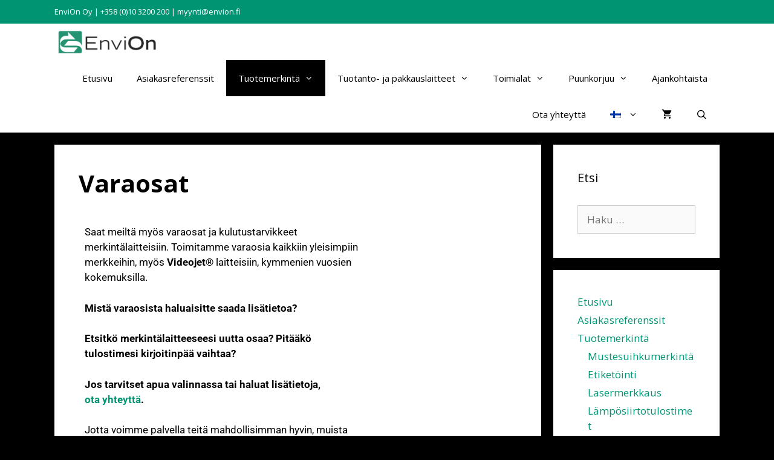

--- FILE ---
content_type: text/html; charset=UTF-8
request_url: https://envion.fi/varaosat/
body_size: 26137
content:
<!DOCTYPE html>
<html lang="fi">
<head>
	<meta charset="UTF-8">
	<script type="text/javascript" data-cookieconsent="ignore">
	window.dataLayer = window.dataLayer || [];

	function gtag() {
		dataLayer.push(arguments);
	}

	gtag("consent", "default", {
		ad_personalization: "denied",
		ad_storage: "denied",
		ad_user_data: "denied",
		analytics_storage: "denied",
		functionality_storage: "denied",
		personalization_storage: "denied",
		security_storage: "granted",
		wait_for_update: 500,
	});
	gtag("set", "ads_data_redaction", true);
	</script>
<script type="text/javascript" data-cookieconsent="ignore">
		(function (w, d, s, l, i) {
		w[l] = w[l] || [];
		w[l].push({'gtm.start': new Date().getTime(), event: 'gtm.js'});
		var f = d.getElementsByTagName(s)[0], j = d.createElement(s), dl = l !== 'dataLayer' ? '&l=' + l : '';
		j.async = true;
		j.src = 'https://www.googletagmanager.com/gtm.js?id=' + i + dl;
		f.parentNode.insertBefore(j, f);
	})(
		window,
		document,
		'script',
		'dataLayer',
		'GTM-N54X8XN'
	);
</script>
<script type="text/javascript"
		id="Cookiebot"
		src="https://consent.cookiebot.com/uc.js"
		data-implementation="wp"
		data-cbid="ff5a518b-6c84-414b-b5c3-6b1ee0204776"
						data-culture="FI"
				data-blockingmode="auto"
	></script>
<meta name='robots' content='index, follow, max-image-preview:large, max-snippet:-1, max-video-preview:-1' />
<meta name="viewport" content="width=device-width, initial-scale=1">
	<!-- This site is optimized with the Yoast SEO plugin v26.8 - https://yoast.com/product/yoast-seo-wordpress/ -->
	<title>Varaosat - EnviOn</title>
<link data-rocket-prefetch href="https://snap.licdn.com" rel="dns-prefetch">
<link data-rocket-prefetch href="https://sc.lfeeder.com" rel="dns-prefetch">
<link data-rocket-prefetch href="https://www.googletagmanager.com" rel="dns-prefetch">
<link data-rocket-prefetch href="https://consent.cookiebot.com" rel="dns-prefetch">
<link data-rocket-prefetch href="https://fonts.googleapis.com" rel="dns-prefetch">
<link data-rocket-prefetch href="https://bot.leadoo.com" rel="dns-prefetch">
<link data-rocket-preload as="style" href="https://fonts.googleapis.com/css?family=Open%20Sans%3A300%2C300italic%2Cregular%2Citalic%2C600%2C600italic%2C700%2C700italic%2C800%2C800italic&#038;display=swap" rel="preload">
<link href="https://fonts.googleapis.com/css?family=Open%20Sans%3A300%2C300italic%2Cregular%2Citalic%2C600%2C600italic%2C700%2C700italic%2C800%2C800italic&#038;display=swap" media="print" onload="this.media=&#039;all&#039;" rel="stylesheet">
<noscript data-wpr-hosted-gf-parameters=""><link rel="stylesheet" href="https://fonts.googleapis.com/css?family=Open%20Sans%3A300%2C300italic%2Cregular%2Citalic%2C600%2C600italic%2C700%2C700italic%2C800%2C800italic&#038;display=swap"></noscript><link rel="preload" data-rocket-preload as="image" href="https://envion.fi/wp-content/uploads/2020/06/cropped-Envion-logo-transparent-1.png" fetchpriority="high">
	<meta name="description" content="Varaosat ja kulutustarvikkeet merkintälaitteisiin. Kaikki yleisimmät merkit, myös Videojet® laitteet nopeasti ja luotettavasti. Ota yhteys." />
	<link rel="canonical" href="https://envion.fi/varaosat/" />
	<meta property="og:locale" content="fi_FI" />
	<meta property="og:type" content="article" />
	<meta property="og:title" content="Varaosat - EnviOn" />
	<meta property="og:description" content="Varaosat ja kulutustarvikkeet merkintälaitteisiin. Kaikki yleisimmät merkit, myös Videojet® laitteet nopeasti ja luotettavasti. Ota yhteys." />
	<meta property="og:url" content="https://envion.fi/varaosat/" />
	<meta property="og:site_name" content="EnviOn" />
	<meta property="article:modified_time" content="2025-04-09T09:47:50+00:00" />
	<meta property="og:image" content="https://envion.fi/wp-content/uploads/2021/01/AdobeStock_203236792.jpg" />
	<meta property="og:image:width" content="1900" />
	<meta property="og:image:height" content="1267" />
	<meta property="og:image:type" content="image/jpeg" />
	<meta name="twitter:card" content="summary_large_image" />
	<meta name="twitter:label1" content="Arvioitu lukuaika" />
	<meta name="twitter:data1" content="1 minuutti" />
	<script type="application/ld+json" class="yoast-schema-graph">{"@context":"https://schema.org","@graph":[{"@type":"WebPage","@id":"https://envion.fi/varaosat/","url":"https://envion.fi/varaosat/","name":"Varaosat - EnviOn","isPartOf":{"@id":"https://envion.fi/#website"},"primaryImageOfPage":{"@id":"https://envion.fi/varaosat/#primaryimage"},"image":{"@id":"https://envion.fi/varaosat/#primaryimage"},"thumbnailUrl":"https://envion.fi/wp-content/uploads/2021/01/AdobeStock_203236792-300x200.jpg","datePublished":"2020-06-17T14:52:18+00:00","dateModified":"2025-04-09T09:47:50+00:00","description":"Varaosat ja kulutustarvikkeet merkintälaitteisiin. Kaikki yleisimmät merkit, myös Videojet® laitteet nopeasti ja luotettavasti. Ota yhteys.","breadcrumb":{"@id":"https://envion.fi/varaosat/#breadcrumb"},"inLanguage":"fi","potentialAction":[{"@type":"ReadAction","target":["https://envion.fi/varaosat/"]}]},{"@type":"ImageObject","inLanguage":"fi","@id":"https://envion.fi/varaosat/#primaryimage","url":"https://envion.fi/wp-content/uploads/2021/01/AdobeStock_203236792.jpg","contentUrl":"https://envion.fi/wp-content/uploads/2021/01/AdobeStock_203236792.jpg","width":1900,"height":1267,"caption":"Varaosat ja kulutustarvikkeet merkintälaitteisiin"},{"@type":"BreadcrumbList","@id":"https://envion.fi/varaosat/#breadcrumb","itemListElement":[{"@type":"ListItem","position":1,"name":"Etusivu","item":"https://envion.fi/"},{"@type":"ListItem","position":2,"name":"Varaosat"}]},{"@type":"WebSite","@id":"https://envion.fi/#website","url":"https://envion.fi/","name":"EnviOn","description":"Teollisuuden merkintälaitteet | tuotanto- ja pakkauslaitteet | musteet, värinauhat, etiketit ja varaosat sekä huolto","publisher":{"@id":"https://envion.fi/#organization"},"potentialAction":[{"@type":"SearchAction","target":{"@type":"EntryPoint","urlTemplate":"https://envion.fi/?s={search_term_string}"},"query-input":{"@type":"PropertyValueSpecification","valueRequired":true,"valueName":"search_term_string"}}],"inLanguage":"fi"},{"@type":"Organization","@id":"https://envion.fi/#organization","name":"EnviOn","url":"https://envion.fi/","logo":{"@type":"ImageObject","inLanguage":"fi","@id":"https://envion.fi/#/schema/logo/image/","url":"https://envion.fi/wp-content/uploads/2020/06/cropped-Envion-logo-transparent-1.png","contentUrl":"https://envion.fi/wp-content/uploads/2020/06/cropped-Envion-logo-transparent-1.png","width":426,"height":98,"caption":"EnviOn"},"image":{"@id":"https://envion.fi/#/schema/logo/image/"}}]}</script>
	<!-- / Yoast SEO plugin. -->


<link rel='dns-prefetch' href='//www.googletagmanager.com' />
<link href='https://fonts.gstatic.com' crossorigin rel='preconnect' />
<link href='https://fonts.googleapis.com' crossorigin rel='preconnect' />
<link rel="alternate" type="application/rss+xml" title="EnviOn &raquo; syöte" href="https://envion.fi/feed/" />
<link rel="alternate" type="application/rss+xml" title="EnviOn &raquo; kommenttien syöte" href="https://envion.fi/comments/feed/" />
<link rel="alternate" title="oEmbed (JSON)" type="application/json+oembed" href="https://envion.fi/wp-json/oembed/1.0/embed?url=https%3A%2F%2Fenvion.fi%2Fvaraosat%2F" />
<link rel="alternate" title="oEmbed (XML)" type="text/xml+oembed" href="https://envion.fi/wp-json/oembed/1.0/embed?url=https%3A%2F%2Fenvion.fi%2Fvaraosat%2F&#038;format=xml" />
<style id='wp-img-auto-sizes-contain-inline-css'>
img:is([sizes=auto i],[sizes^="auto," i]){contain-intrinsic-size:3000px 1500px}
/*# sourceURL=wp-img-auto-sizes-contain-inline-css */
</style>

<style id='wp-emoji-styles-inline-css'>

	img.wp-smiley, img.emoji {
		display: inline !important;
		border: none !important;
		box-shadow: none !important;
		height: 1em !important;
		width: 1em !important;
		margin: 0 0.07em !important;
		vertical-align: -0.1em !important;
		background: none !important;
		padding: 0 !important;
	}
/*# sourceURL=wp-emoji-styles-inline-css */
</style>
<style id='classic-theme-styles-inline-css'>
/*! This file is auto-generated */
.wp-block-button__link{color:#fff;background-color:#32373c;border-radius:9999px;box-shadow:none;text-decoration:none;padding:calc(.667em + 2px) calc(1.333em + 2px);font-size:1.125em}.wp-block-file__button{background:#32373c;color:#fff;text-decoration:none}
/*# sourceURL=/wp-includes/css/classic-themes.min.css */
</style>
<style id='gutenberg-content-editor-style-inline-css'>
.wp-block-create-block-content-commands{background-color:#21759b;color:#fff;padding:2px}.block-editor-block-toolbar .dashicons-admin-generic,.dashicons-screenoptions.seoaic-icon{background-color:#000;background-image:url(/wp-content/plugins/seoai-client/gutenberg/content-editor/build/content-editor/../images/s-logo.88bc4401.png)!important;background-position:center 5px;background-repeat:no-repeat;background-size:60%;height:28px;width:28px}.block-editor-block-toolbar .dashicons-admin-generic:before,.dashicons-screenoptions.seoaic-icon:before{content:""!important}

/*# sourceURL=https://envion.fi/wp-content/plugins/seoai-client/gutenberg/content-editor/build/content-editor/style-index.css */
</style>
<style id='seoaic-faq-block-style-inline-css'>
.wp-block-create-block-content-commands{background-color:#21759b;color:#fff;padding:2px}

/*# sourceURL=https://envion.fi/wp-content/plugins/seoai-client/gutenberg/content-editor/build/blocks/faq/style-index.css */
</style>
<style id='seoaic-generate-image-block-style-inline-css'>
.seoaic-generated-image-section img{max-width:100%}

/*# sourceURL=https://envion.fi/wp-content/plugins/seoai-client/gutenberg/content-editor/build/blocks/generate-image/style-index.css */
</style>
<style id='seoaic-multistep-lead-block-style-inline-css'>


/*# sourceURL=https://envion.fi/wp-content/plugins/seoai-client/gutenberg/content-editor/build/blocks/multistep-lead-form/style-index.css */
</style>
<style id='seoaic-interactive-article-block-style-inline-css'>
.seoaic-ia .wp-block-post-content{position:relative}.seoaic-ia .seoaic-interactive-article-block~*{left:-300px;opacity:0;position:absolute}.seoaic-ia .seoaic-interactive-article-block~.show-animate{animation-duration:.5s;animation-fill-mode:forwards;animation-name:show-animate;position:relative}.seoaic-ia .seoaic-interactive-article-block .seoaic-ia-buttons-content{display:flex;flex-wrap:wrap;gap:5px}.seoaic-ia .seoaic-interactive-article-block .seoaic-ia-buttons-content button{border-style:solid;cursor:pointer;padding:15px;transition:all .2s linear}.seoaic-ia .seoaic-interactive-article-block .seoaic-ia-buttons-content button:not([disabled]):hover{box-shadow:2px 2px 3px 1px #000}.seoaic-ia .seoaic-interactive-article-block .seoaic-ia-buttons-content button:disabled{opacity:.5;pointer-events:none}.seoaic-ia .seoaic-interactive-article-block .seoaic-ia-multi-items-wrapper{display:flex;flex-wrap:wrap;gap:5px;margin:1rem 0}.seoaic-ia .seoaic-interactive-article-block .seoaic-ia-multi-item{border-style:solid;cursor:pointer;display:flex;margin:0;padding:15px;-webkit-user-select:none;-moz-user-select:none;user-select:none}.seoaic-ia .seoaic-interactive-article-block .seoaic-ia-textarea-content textarea{background:#fff;border:0;box-shadow:inset 0 2px 6px 0 rgba(0,0,0,.11);box-sizing:border-box;height:80px;margin:0;outline:unset;padding:20px;width:100%}@keyframes show-animate{0%{left:-300px;opacity:0}to{left:0;opacity:1}}.seoaic-ia-inactive-message:before{background-color:rgba(255,0,0,.1);border:1px solid #ffb5b6;border-left:4px solid #d63638;border-radius:5px;content:attr(data-text);display:block;padding:5px 12px}

/*# sourceURL=https://envion.fi/wp-content/plugins/seoai-client/gutenberg/content-editor/build/blocks/interactive-article/style-index.css */
</style>
<style id='global-styles-inline-css'>
:root{--wp--preset--aspect-ratio--square: 1;--wp--preset--aspect-ratio--4-3: 4/3;--wp--preset--aspect-ratio--3-4: 3/4;--wp--preset--aspect-ratio--3-2: 3/2;--wp--preset--aspect-ratio--2-3: 2/3;--wp--preset--aspect-ratio--16-9: 16/9;--wp--preset--aspect-ratio--9-16: 9/16;--wp--preset--color--black: #000000;--wp--preset--color--cyan-bluish-gray: #abb8c3;--wp--preset--color--white: #ffffff;--wp--preset--color--pale-pink: #f78da7;--wp--preset--color--vivid-red: #cf2e2e;--wp--preset--color--luminous-vivid-orange: #ff6900;--wp--preset--color--luminous-vivid-amber: #fcb900;--wp--preset--color--light-green-cyan: #7bdcb5;--wp--preset--color--vivid-green-cyan: #00d084;--wp--preset--color--pale-cyan-blue: #8ed1fc;--wp--preset--color--vivid-cyan-blue: #0693e3;--wp--preset--color--vivid-purple: #9b51e0;--wp--preset--color--contrast: var(--contrast);--wp--preset--color--contrast-2: var(--contrast-2);--wp--preset--color--contrast-3: var(--contrast-3);--wp--preset--color--base: var(--base);--wp--preset--color--base-2: var(--base-2);--wp--preset--color--base-3: var(--base-3);--wp--preset--color--accent: var(--accent);--wp--preset--gradient--vivid-cyan-blue-to-vivid-purple: linear-gradient(135deg,rgb(6,147,227) 0%,rgb(155,81,224) 100%);--wp--preset--gradient--light-green-cyan-to-vivid-green-cyan: linear-gradient(135deg,rgb(122,220,180) 0%,rgb(0,208,130) 100%);--wp--preset--gradient--luminous-vivid-amber-to-luminous-vivid-orange: linear-gradient(135deg,rgb(252,185,0) 0%,rgb(255,105,0) 100%);--wp--preset--gradient--luminous-vivid-orange-to-vivid-red: linear-gradient(135deg,rgb(255,105,0) 0%,rgb(207,46,46) 100%);--wp--preset--gradient--very-light-gray-to-cyan-bluish-gray: linear-gradient(135deg,rgb(238,238,238) 0%,rgb(169,184,195) 100%);--wp--preset--gradient--cool-to-warm-spectrum: linear-gradient(135deg,rgb(74,234,220) 0%,rgb(151,120,209) 20%,rgb(207,42,186) 40%,rgb(238,44,130) 60%,rgb(251,105,98) 80%,rgb(254,248,76) 100%);--wp--preset--gradient--blush-light-purple: linear-gradient(135deg,rgb(255,206,236) 0%,rgb(152,150,240) 100%);--wp--preset--gradient--blush-bordeaux: linear-gradient(135deg,rgb(254,205,165) 0%,rgb(254,45,45) 50%,rgb(107,0,62) 100%);--wp--preset--gradient--luminous-dusk: linear-gradient(135deg,rgb(255,203,112) 0%,rgb(199,81,192) 50%,rgb(65,88,208) 100%);--wp--preset--gradient--pale-ocean: linear-gradient(135deg,rgb(255,245,203) 0%,rgb(182,227,212) 50%,rgb(51,167,181) 100%);--wp--preset--gradient--electric-grass: linear-gradient(135deg,rgb(202,248,128) 0%,rgb(113,206,126) 100%);--wp--preset--gradient--midnight: linear-gradient(135deg,rgb(2,3,129) 0%,rgb(40,116,252) 100%);--wp--preset--font-size--small: 13px;--wp--preset--font-size--medium: 20px;--wp--preset--font-size--large: 36px;--wp--preset--font-size--x-large: 42px;--wp--preset--spacing--20: 0.44rem;--wp--preset--spacing--30: 0.67rem;--wp--preset--spacing--40: 1rem;--wp--preset--spacing--50: 1.5rem;--wp--preset--spacing--60: 2.25rem;--wp--preset--spacing--70: 3.38rem;--wp--preset--spacing--80: 5.06rem;--wp--preset--shadow--natural: 6px 6px 9px rgba(0, 0, 0, 0.2);--wp--preset--shadow--deep: 12px 12px 50px rgba(0, 0, 0, 0.4);--wp--preset--shadow--sharp: 6px 6px 0px rgba(0, 0, 0, 0.2);--wp--preset--shadow--outlined: 6px 6px 0px -3px rgb(255, 255, 255), 6px 6px rgb(0, 0, 0);--wp--preset--shadow--crisp: 6px 6px 0px rgb(0, 0, 0);}:where(.is-layout-flex){gap: 0.5em;}:where(.is-layout-grid){gap: 0.5em;}body .is-layout-flex{display: flex;}.is-layout-flex{flex-wrap: wrap;align-items: center;}.is-layout-flex > :is(*, div){margin: 0;}body .is-layout-grid{display: grid;}.is-layout-grid > :is(*, div){margin: 0;}:where(.wp-block-columns.is-layout-flex){gap: 2em;}:where(.wp-block-columns.is-layout-grid){gap: 2em;}:where(.wp-block-post-template.is-layout-flex){gap: 1.25em;}:where(.wp-block-post-template.is-layout-grid){gap: 1.25em;}.has-black-color{color: var(--wp--preset--color--black) !important;}.has-cyan-bluish-gray-color{color: var(--wp--preset--color--cyan-bluish-gray) !important;}.has-white-color{color: var(--wp--preset--color--white) !important;}.has-pale-pink-color{color: var(--wp--preset--color--pale-pink) !important;}.has-vivid-red-color{color: var(--wp--preset--color--vivid-red) !important;}.has-luminous-vivid-orange-color{color: var(--wp--preset--color--luminous-vivid-orange) !important;}.has-luminous-vivid-amber-color{color: var(--wp--preset--color--luminous-vivid-amber) !important;}.has-light-green-cyan-color{color: var(--wp--preset--color--light-green-cyan) !important;}.has-vivid-green-cyan-color{color: var(--wp--preset--color--vivid-green-cyan) !important;}.has-pale-cyan-blue-color{color: var(--wp--preset--color--pale-cyan-blue) !important;}.has-vivid-cyan-blue-color{color: var(--wp--preset--color--vivid-cyan-blue) !important;}.has-vivid-purple-color{color: var(--wp--preset--color--vivid-purple) !important;}.has-black-background-color{background-color: var(--wp--preset--color--black) !important;}.has-cyan-bluish-gray-background-color{background-color: var(--wp--preset--color--cyan-bluish-gray) !important;}.has-white-background-color{background-color: var(--wp--preset--color--white) !important;}.has-pale-pink-background-color{background-color: var(--wp--preset--color--pale-pink) !important;}.has-vivid-red-background-color{background-color: var(--wp--preset--color--vivid-red) !important;}.has-luminous-vivid-orange-background-color{background-color: var(--wp--preset--color--luminous-vivid-orange) !important;}.has-luminous-vivid-amber-background-color{background-color: var(--wp--preset--color--luminous-vivid-amber) !important;}.has-light-green-cyan-background-color{background-color: var(--wp--preset--color--light-green-cyan) !important;}.has-vivid-green-cyan-background-color{background-color: var(--wp--preset--color--vivid-green-cyan) !important;}.has-pale-cyan-blue-background-color{background-color: var(--wp--preset--color--pale-cyan-blue) !important;}.has-vivid-cyan-blue-background-color{background-color: var(--wp--preset--color--vivid-cyan-blue) !important;}.has-vivid-purple-background-color{background-color: var(--wp--preset--color--vivid-purple) !important;}.has-black-border-color{border-color: var(--wp--preset--color--black) !important;}.has-cyan-bluish-gray-border-color{border-color: var(--wp--preset--color--cyan-bluish-gray) !important;}.has-white-border-color{border-color: var(--wp--preset--color--white) !important;}.has-pale-pink-border-color{border-color: var(--wp--preset--color--pale-pink) !important;}.has-vivid-red-border-color{border-color: var(--wp--preset--color--vivid-red) !important;}.has-luminous-vivid-orange-border-color{border-color: var(--wp--preset--color--luminous-vivid-orange) !important;}.has-luminous-vivid-amber-border-color{border-color: var(--wp--preset--color--luminous-vivid-amber) !important;}.has-light-green-cyan-border-color{border-color: var(--wp--preset--color--light-green-cyan) !important;}.has-vivid-green-cyan-border-color{border-color: var(--wp--preset--color--vivid-green-cyan) !important;}.has-pale-cyan-blue-border-color{border-color: var(--wp--preset--color--pale-cyan-blue) !important;}.has-vivid-cyan-blue-border-color{border-color: var(--wp--preset--color--vivid-cyan-blue) !important;}.has-vivid-purple-border-color{border-color: var(--wp--preset--color--vivid-purple) !important;}.has-vivid-cyan-blue-to-vivid-purple-gradient-background{background: var(--wp--preset--gradient--vivid-cyan-blue-to-vivid-purple) !important;}.has-light-green-cyan-to-vivid-green-cyan-gradient-background{background: var(--wp--preset--gradient--light-green-cyan-to-vivid-green-cyan) !important;}.has-luminous-vivid-amber-to-luminous-vivid-orange-gradient-background{background: var(--wp--preset--gradient--luminous-vivid-amber-to-luminous-vivid-orange) !important;}.has-luminous-vivid-orange-to-vivid-red-gradient-background{background: var(--wp--preset--gradient--luminous-vivid-orange-to-vivid-red) !important;}.has-very-light-gray-to-cyan-bluish-gray-gradient-background{background: var(--wp--preset--gradient--very-light-gray-to-cyan-bluish-gray) !important;}.has-cool-to-warm-spectrum-gradient-background{background: var(--wp--preset--gradient--cool-to-warm-spectrum) !important;}.has-blush-light-purple-gradient-background{background: var(--wp--preset--gradient--blush-light-purple) !important;}.has-blush-bordeaux-gradient-background{background: var(--wp--preset--gradient--blush-bordeaux) !important;}.has-luminous-dusk-gradient-background{background: var(--wp--preset--gradient--luminous-dusk) !important;}.has-pale-ocean-gradient-background{background: var(--wp--preset--gradient--pale-ocean) !important;}.has-electric-grass-gradient-background{background: var(--wp--preset--gradient--electric-grass) !important;}.has-midnight-gradient-background{background: var(--wp--preset--gradient--midnight) !important;}.has-small-font-size{font-size: var(--wp--preset--font-size--small) !important;}.has-medium-font-size{font-size: var(--wp--preset--font-size--medium) !important;}.has-large-font-size{font-size: var(--wp--preset--font-size--large) !important;}.has-x-large-font-size{font-size: var(--wp--preset--font-size--x-large) !important;}
:where(.wp-block-post-template.is-layout-flex){gap: 1.25em;}:where(.wp-block-post-template.is-layout-grid){gap: 1.25em;}
:where(.wp-block-term-template.is-layout-flex){gap: 1.25em;}:where(.wp-block-term-template.is-layout-grid){gap: 1.25em;}
:where(.wp-block-columns.is-layout-flex){gap: 2em;}:where(.wp-block-columns.is-layout-grid){gap: 2em;}
:root :where(.wp-block-pullquote){font-size: 1.5em;line-height: 1.6;}
/*# sourceURL=global-styles-inline-css */
</style>
<link rel='stylesheet' id='seoaic_front_main_css-css' href='https://envion.fi/wp-content/plugins/seoai-client/assets/css/front.min.css?ver=2.21.27' media='all' />
<style id='seoaic_front_main_css-inline-css'>

            .seoaic-multistep-form {
                border-radius: 0px !important;
                border: 0px solid #000 !important;
            }

            .seoaic-multistep-form .seoaic-ms-chat-header {
                background: #000;
                color: #fff;
            }

            .seoaic-multistep-form .seoaic-ms-steps-wrapper {
                background-color: #fff !important;
            }

            div.seoaic-multistep-form .seoaic-ms-step-question {
                background: #fff;
                color: #100717;
                font-size: 13px;
                border-radius: 0px;
                border: 0px solid #000 !important;
            }

            .seoaic-multistep-form .seoaic-ms-text-message-wrapper {
                background: #fff;
                color: #100717;
                font-size: 13px ;
                border-radius: 0px;
                border: 0px solid #000;
            }
            .seoaic-multistep-form .seoaic-ms-multi-items-wrapper label {
                background: #fff;
                color: #100717;
                font-size: 13px;
                border-radius: 0px;
                border: 0px solid #000;
            }

            .seoaic-multistep-form .seoaic-ms-textarea-content textarea {
                border-radius: 0px;
                outline: 1px solid #fff;
            }

            .seoaic-multistep-form .seoaic-ms-contact-fields-wrapper {
                background: #fff;
                border-radius: 0px;
                border: 0px solid #000;
            }

            .seoaic-multistep-form .seoaic-ms-contact-field {
                border-radius: 0px;
                outline: 1px solid #fff;
                font-size: 13px;
            }

            .seoaic-multistep-form .seoaic-ms-contact-field-content label {
                color: #100717;
                font-size: 13px;
            }

            .seoaic-multistep-form .seoaic-ms-buttons-wrapper button {
                background: #fff !important;
                color: #100717 !important;
                font-size: 13px !important;
                border-radius: 0px !important;
                border: 0px solid #000 !important;
            }

            .seoaic-multistep-form .seoaic-ms-answer-item {
                background: #fff;
                color: #100717;
                font-size: 13px;
                border-radius: 0px;
                border: 0px solid #000;
            }

            .seoaic-multistep-form .seoaic-ms-bot-icon.show {
                background-color: #000;
                background-size: 100% 100%;
                background-position: center center;
                background-repeat: no-repeat;
                border-radius: 0px;
                border: 0px solid #000;
                width: 46px;
                height: 46px;
                left: 0;
                box-sizing: content-box;
            }

            .seoaic-multistep-form .seoaic-multistep-progress {
                height: 5px;
                background-color: #000;
            }

            .seoaic-ms-open,
            .seoaic-ms-closed-msg {
                background-color: #000;
                color: #fff;
            }

            .seoaic-ms-closed-msg-close-icon {
                color: #fff;
            }

            .seoaic-ms-clised-msg-connector {
                background-color: #000;
            }
        


            .seoaic-ia-buttons-content button {
                background: #fff;
                color: #100717;
                font-size: 13px;
                border-radius: 0px;
                border: 0px solid #000;
            }

            .seoaic-ia-multi-items-wrapper label {
                background: #fff;
                color: #100717;
                font-size: 13px;
                border-radius: 0px;
                border: 0px solid #000;
            }

            .seoaic-ia-textarea-content textarea {
                border-radius: 0px;
                outline: 1px solid #fff;
            }

        
/*# sourceURL=seoaic_front_main_css-inline-css */
</style>
<link data-minify="1" rel='stylesheet' id='dashicons-css' href='https://envion.fi/wp-content/cache/min/1/wp-includes/css/dashicons.min.css?ver=1769019944' media='all' />
<link data-minify="1" rel='stylesheet' id='woocommerce-layout-css' href='https://envion.fi/wp-content/cache/min/1/wp-content/plugins/woocommerce/assets/css/woocommerce-layout.css?ver=1769019944' media='all' />
<link data-minify="1" rel='stylesheet' id='woocommerce-smallscreen-css' href='https://envion.fi/wp-content/cache/min/1/wp-content/plugins/woocommerce/assets/css/woocommerce-smallscreen.css?ver=1769019944' media='only screen and (max-width: 768px)' />
<link data-minify="1" rel='stylesheet' id='woocommerce-general-css' href='https://envion.fi/wp-content/cache/min/1/wp-content/plugins/woocommerce/assets/css/woocommerce.css?ver=1769019944' media='all' />
<style id='woocommerce-inline-inline-css'>
.woocommerce form .form-row .required { visibility: visible; }
/*# sourceURL=woocommerce-inline-inline-css */
</style>
<link rel='stylesheet' id='wpml-legacy-horizontal-list-0-css' href='https://envion.fi/wp-content/plugins/sitepress-multilingual-cms/templates/language-switchers/legacy-list-horizontal/style.min.css?ver=1' media='all' />
<link rel='stylesheet' id='wpml-menu-item-0-css' href='https://envion.fi/wp-content/plugins/sitepress-multilingual-cms/templates/language-switchers/menu-item/style.min.css?ver=1' media='all' />
<link rel='stylesheet' id='generate-style-css' href='https://envion.fi/wp-content/themes/generatepress/assets/css/all.min.css?ver=3.6.1' media='all' />
<style id='generate-style-inline-css'>
body{background-color:#000000;color:#000000;}a{color:#019472;}a:visited{color:#019472;}a:hover, a:focus, a:active{color:#019472;}body .grid-container{max-width:1100px;}.wp-block-group__inner-container{max-width:1100px;margin-left:auto;margin-right:auto;}.site-header .header-image{width:150px;}.generate-back-to-top{font-size:20px;border-radius:3px;position:fixed;bottom:30px;right:30px;line-height:40px;width:40px;text-align:center;z-index:10;transition:opacity 300ms ease-in-out;opacity:0.1;transform:translateY(1000px);}.generate-back-to-top__show{opacity:1;transform:translateY(0);}.navigation-search{position:absolute;left:-99999px;pointer-events:none;visibility:hidden;z-index:20;width:100%;top:0;transition:opacity 100ms ease-in-out;opacity:0;}.navigation-search.nav-search-active{left:0;right:0;pointer-events:auto;visibility:visible;opacity:1;}.navigation-search input[type="search"]{outline:0;border:0;vertical-align:bottom;line-height:1;opacity:0.9;width:100%;z-index:20;border-radius:0;-webkit-appearance:none;height:60px;}.navigation-search input::-ms-clear{display:none;width:0;height:0;}.navigation-search input::-ms-reveal{display:none;width:0;height:0;}.navigation-search input::-webkit-search-decoration, .navigation-search input::-webkit-search-cancel-button, .navigation-search input::-webkit-search-results-button, .navigation-search input::-webkit-search-results-decoration{display:none;}.main-navigation li.search-item{z-index:21;}li.search-item.active{transition:opacity 100ms ease-in-out;}.nav-left-sidebar .main-navigation li.search-item.active,.nav-right-sidebar .main-navigation li.search-item.active{width:auto;display:inline-block;float:right;}.gen-sidebar-nav .navigation-search{top:auto;bottom:0;}:root{--contrast:#222222;--contrast-2:#575760;--contrast-3:#b2b2be;--base:#f0f0f0;--base-2:#f7f8f9;--base-3:#ffffff;--accent:#1e73be;}:root .has-contrast-color{color:var(--contrast);}:root .has-contrast-background-color{background-color:var(--contrast);}:root .has-contrast-2-color{color:var(--contrast-2);}:root .has-contrast-2-background-color{background-color:var(--contrast-2);}:root .has-contrast-3-color{color:var(--contrast-3);}:root .has-contrast-3-background-color{background-color:var(--contrast-3);}:root .has-base-color{color:var(--base);}:root .has-base-background-color{background-color:var(--base);}:root .has-base-2-color{color:var(--base-2);}:root .has-base-2-background-color{background-color:var(--base-2);}:root .has-base-3-color{color:var(--base-3);}:root .has-base-3-background-color{background-color:var(--base-3);}:root .has-accent-color{color:var(--accent);}:root .has-accent-background-color{background-color:var(--accent);}body, button, input, select, textarea{font-family:"Open Sans", sans-serif;}body{line-height:1.5;}.entry-content > [class*="wp-block-"]:not(:last-child):not(.wp-block-heading){margin-bottom:1.5em;}.main-navigation .main-nav ul ul li a{font-size:14px;}.sidebar .widget, .footer-widgets .widget{font-size:17px;}h1{font-weight:bold;font-size:40px;}h2{font-size:30px;}h3{font-size:20px;}h4{font-size:inherit;}h5{font-size:inherit;}@media (max-width:768px){.main-title{font-size:20px;}h1{font-size:30px;}h2{font-size:25px;}}.top-bar{background-color:#019472;color:#ffffff;}.top-bar a{color:#ffffff;}.top-bar a:hover{color:#303030;}.site-header{background-color:#ffffff;color:#3a3a3a;}.site-header a{color:#3a3a3a;}.main-title a,.main-title a:hover{color:#000000;}.site-description{color:#757575;}.mobile-menu-control-wrapper .menu-toggle,.mobile-menu-control-wrapper .menu-toggle:hover,.mobile-menu-control-wrapper .menu-toggle:focus,.has-inline-mobile-toggle #site-navigation.toggled{background-color:rgba(0, 0, 0, 0.02);}.main-navigation,.main-navigation ul ul{background-color:#ffffff;}.main-navigation .main-nav ul li a, .main-navigation .menu-toggle, .main-navigation .menu-bar-items{color:#000000;}.main-navigation .main-nav ul li:not([class*="current-menu-"]):hover > a, .main-navigation .main-nav ul li:not([class*="current-menu-"]):focus > a, .main-navigation .main-nav ul li.sfHover:not([class*="current-menu-"]) > a, .main-navigation .menu-bar-item:hover > a, .main-navigation .menu-bar-item.sfHover > a{color:#ffffff;background-color:#000000;}button.menu-toggle:hover,button.menu-toggle:focus,.main-navigation .mobile-bar-items a,.main-navigation .mobile-bar-items a:hover,.main-navigation .mobile-bar-items a:focus{color:#000000;}.main-navigation .main-nav ul li[class*="current-menu-"] > a{color:#ffffff;background-color:#000000;}.navigation-search input[type="search"],.navigation-search input[type="search"]:active, .navigation-search input[type="search"]:focus, .main-navigation .main-nav ul li.search-item.active > a, .main-navigation .menu-bar-items .search-item.active > a{color:#ffffff;background-color:#000000;}.main-navigation ul ul{background-color:#3f3f3f;}.main-navigation .main-nav ul ul li a{color:#ffffff;}.main-navigation .main-nav ul ul li:not([class*="current-menu-"]):hover > a,.main-navigation .main-nav ul ul li:not([class*="current-menu-"]):focus > a, .main-navigation .main-nav ul ul li.sfHover:not([class*="current-menu-"]) > a{color:#ffffff;background-color:#4f4f4f;}.main-navigation .main-nav ul ul li[class*="current-menu-"] > a{color:#ffffff;background-color:#4f4f4f;}.separate-containers .inside-article, .separate-containers .comments-area, .separate-containers .page-header, .one-container .container, .separate-containers .paging-navigation, .inside-page-header{background-color:#ffffff;}.entry-meta{color:#595959;}.entry-meta a{color:#595959;}.entry-meta a:hover{color:#1e73be;}.sidebar .widget{background-color:#ffffff;}.sidebar .widget .widget-title{color:#000000;}.footer-widgets{background-color:#ffffff;}.footer-widgets .widget-title{color:#000000;}.site-info{color:#ffffff;background-color:#222222;}.site-info a{color:#ffffff;}.site-info a:hover{color:#606060;}.footer-bar .widget_nav_menu .current-menu-item a{color:#606060;}input[type="text"],input[type="email"],input[type="url"],input[type="password"],input[type="search"],input[type="tel"],input[type="number"],textarea,select{color:#666666;background-color:#fafafa;border-color:#cccccc;}input[type="text"]:focus,input[type="email"]:focus,input[type="url"]:focus,input[type="password"]:focus,input[type="search"]:focus,input[type="tel"]:focus,input[type="number"]:focus,textarea:focus,select:focus{color:#666666;background-color:#ffffff;border-color:#bfbfbf;}button,html input[type="button"],input[type="reset"],input[type="submit"],a.button,a.wp-block-button__link:not(.has-background){color:#ffffff;background-color:#019472;}button:hover,html input[type="button"]:hover,input[type="reset"]:hover,input[type="submit"]:hover,a.button:hover,button:focus,html input[type="button"]:focus,input[type="reset"]:focus,input[type="submit"]:focus,a.button:focus,a.wp-block-button__link:not(.has-background):active,a.wp-block-button__link:not(.has-background):focus,a.wp-block-button__link:not(.has-background):hover{color:#ffffff;background-color:#019472;}a.generate-back-to-top{background-color:rgba( 0,0,0,0.4 );color:#ffffff;}a.generate-back-to-top:hover,a.generate-back-to-top:focus{background-color:rgba( 0,0,0,0.6 );color:#ffffff;}:root{--gp-search-modal-bg-color:var(--base-3);--gp-search-modal-text-color:var(--contrast);--gp-search-modal-overlay-bg-color:rgba(0,0,0,0.2);}@media (max-width: 768px){.main-navigation .menu-bar-item:hover > a, .main-navigation .menu-bar-item.sfHover > a{background:none;color:#000000;}}.inside-top-bar{padding:10px;}.inside-header{padding:40px;}.site-main .wp-block-group__inner-container{padding:40px;}.entry-content .alignwide, body:not(.no-sidebar) .entry-content .alignfull{margin-left:-40px;width:calc(100% + 80px);max-width:calc(100% + 80px);}.rtl .menu-item-has-children .dropdown-menu-toggle{padding-left:20px;}.rtl .main-navigation .main-nav ul li.menu-item-has-children > a{padding-right:20px;}.site-info{padding:20px;}@media (max-width:768px){.separate-containers .inside-article, .separate-containers .comments-area, .separate-containers .page-header, .separate-containers .paging-navigation, .one-container .site-content, .inside-page-header{padding:30px;}.site-main .wp-block-group__inner-container{padding:30px;}.site-info{padding-right:10px;padding-left:10px;}.entry-content .alignwide, body:not(.no-sidebar) .entry-content .alignfull{margin-left:-30px;width:calc(100% + 60px);max-width:calc(100% + 60px);}}.one-container .sidebar .widget{padding:0px;}/* End cached CSS */@media (max-width: 768px){.main-navigation .menu-toggle,.main-navigation .mobile-bar-items,.sidebar-nav-mobile:not(#sticky-placeholder){display:block;}.main-navigation ul,.gen-sidebar-nav{display:none;}[class*="nav-float-"] .site-header .inside-header > *{float:none;clear:both;}}
.main-navigation .main-nav ul li a,.menu-toggle,.main-navigation .mobile-bar-items a{transition: line-height 300ms ease}.main-navigation.toggled .main-nav > ul{background-color: #ffffff}
.navigation-branding .main-title{font-weight:bold;text-transform:none;font-size:25px;}@media (max-width: 768px){.navigation-branding .main-title{font-size:20px;}}
/*# sourceURL=generate-style-inline-css */
</style>
<link data-minify="1" rel='stylesheet' id='generate-font-icons-css' href='https://envion.fi/wp-content/cache/min/1/wp-content/themes/generatepress/assets/css/components/font-icons.min.css?ver=1769019944' media='all' />
<link rel='stylesheet' id='elementor-frontend-css' href='https://envion.fi/wp-content/plugins/elementor/assets/css/frontend.min.css?ver=3.34.2' media='all' />
<link rel='stylesheet' id='widget-heading-css' href='https://envion.fi/wp-content/plugins/elementor/assets/css/widget-heading.min.css?ver=3.34.2' media='all' />
<link rel='stylesheet' id='widget-icon-list-css' href='https://envion.fi/wp-content/plugins/elementor/assets/css/widget-icon-list.min.css?ver=3.34.2' media='all' />
<link rel='stylesheet' id='e-shapes-css' href='https://envion.fi/wp-content/plugins/elementor/assets/css/conditionals/shapes.min.css?ver=3.34.2' media='all' />
<link rel='stylesheet' id='widget-divider-css' href='https://envion.fi/wp-content/plugins/elementor/assets/css/widget-divider.min.css?ver=3.34.2' media='all' />
<link rel='stylesheet' id='widget-social-icons-css' href='https://envion.fi/wp-content/plugins/elementor/assets/css/widget-social-icons.min.css?ver=3.34.2' media='all' />
<link rel='stylesheet' id='e-apple-webkit-css' href='https://envion.fi/wp-content/plugins/elementor/assets/css/conditionals/apple-webkit.min.css?ver=3.34.2' media='all' />
<link data-minify="1" rel='stylesheet' id='elementor-icons-css' href='https://envion.fi/wp-content/cache/min/1/wp-content/plugins/elementor/assets/lib/eicons/css/elementor-icons.min.css?ver=1769019944' media='all' />
<link rel='stylesheet' id='elementor-post-729-css' href='https://envion.fi/wp-content/uploads/elementor/css/post-729.css?ver=1769019943' media='all' />
<link rel='stylesheet' id='elementor-post-873-css' href='https://envion.fi/wp-content/uploads/elementor/css/post-873.css?ver=1769021673' media='all' />
<link rel='stylesheet' id='elementor-post-718-css' href='https://envion.fi/wp-content/uploads/elementor/css/post-718.css?ver=1769019943' media='all' />
<link rel='stylesheet' id='generate-sticky-css' href='https://envion.fi/wp-content/plugins/gp-premium/menu-plus/functions/css/sticky.min.css?ver=2.5.5' media='all' />
<link rel='stylesheet' id='generate-navigation-branding-css' href='https://envion.fi/wp-content/plugins/gp-premium/menu-plus/functions/css/navigation-branding.min.css?ver=2.5.5' media='all' />
<style id='generate-navigation-branding-inline-css'>
.navigation-branding img, .site-logo.mobile-header-logo img{height:60px;width:auto;}.navigation-branding .main-title{line-height:60px;}@media (max-width: 1110px){#site-navigation .navigation-branding, #sticky-navigation .navigation-branding{margin-left:10px;}}@media (max-width: 768px){.main-navigation:not(.slideout-navigation) .main-nav{-ms-flex:0 0 100%;flex:0 0 100%;}.main-navigation:not(.slideout-navigation) .inside-navigation{-ms-flex-wrap:wrap;flex-wrap:wrap;display:-webkit-box;display:-ms-flexbox;display:flex;}.nav-aligned-center .navigation-branding, .nav-aligned-left .navigation-branding{margin-right:auto;}.nav-aligned-center  .main-navigation.has-branding:not(.slideout-navigation) .inside-navigation .main-nav,.nav-aligned-center  .main-navigation.has-sticky-branding.navigation-stick .inside-navigation .main-nav,.nav-aligned-left  .main-navigation.has-branding:not(.slideout-navigation) .inside-navigation .main-nav,.nav-aligned-left  .main-navigation.has-sticky-branding.navigation-stick .inside-navigation .main-nav{margin-right:0px;}}
/*# sourceURL=generate-navigation-branding-inline-css */
</style>
<link rel='stylesheet' id='generate-woocommerce-css' href='https://envion.fi/wp-content/plugins/gp-premium/woocommerce/functions/css/woocommerce.min.css?ver=2.5.5' media='all' />
<style id='generate-woocommerce-inline-css'>
.woocommerce ul.products li.product .woocommerce-LoopProduct-link h2, .woocommerce ul.products li.product .woocommerce-loop-category__title{font-weight:normal;text-transform:none;font-size:20px;}.woocommerce .up-sells ul.products li.product .woocommerce-LoopProduct-link h2, .woocommerce .cross-sells ul.products li.product .woocommerce-LoopProduct-link h2, .woocommerce .related ul.products li.product .woocommerce-LoopProduct-link h2{font-size:20px;}.woocommerce #respond input#submit, .woocommerce a.button, .woocommerce button.button, .woocommerce input.button, .wc-block-components-button{color:#ffffff;background-color:#019472;text-decoration:none;font-weight:normal;text-transform:none;}.woocommerce #respond input#submit:hover, .woocommerce a.button:hover, .woocommerce button.button:hover, .woocommerce input.button:hover, .wc-block-components-button:hover{color:#ffffff;background-color:#019472;}.woocommerce #respond input#submit.alt, .woocommerce a.button.alt, .woocommerce button.button.alt, .woocommerce input.button.alt, .woocommerce #respond input#submit.alt.disabled, .woocommerce #respond input#submit.alt.disabled:hover, .woocommerce #respond input#submit.alt:disabled, .woocommerce #respond input#submit.alt:disabled:hover, .woocommerce #respond input#submit.alt:disabled[disabled], .woocommerce #respond input#submit.alt:disabled[disabled]:hover, .woocommerce a.button.alt.disabled, .woocommerce a.button.alt.disabled:hover, .woocommerce a.button.alt:disabled, .woocommerce a.button.alt:disabled:hover, .woocommerce a.button.alt:disabled[disabled], .woocommerce a.button.alt:disabled[disabled]:hover, .woocommerce button.button.alt.disabled, .woocommerce button.button.alt.disabled:hover, .woocommerce button.button.alt:disabled, .woocommerce button.button.alt:disabled:hover, .woocommerce button.button.alt:disabled[disabled], .woocommerce button.button.alt:disabled[disabled]:hover, .woocommerce input.button.alt.disabled, .woocommerce input.button.alt.disabled:hover, .woocommerce input.button.alt:disabled, .woocommerce input.button.alt:disabled:hover, .woocommerce input.button.alt:disabled[disabled], .woocommerce input.button.alt:disabled[disabled]:hover{color:#ffffff;background-color:#019472;}.woocommerce #respond input#submit.alt:hover, .woocommerce a.button.alt:hover, .woocommerce button.button.alt:hover, .woocommerce input.button.alt:hover{color:#ffffff;background-color:#019472;}button.wc-block-components-panel__button{font-size:inherit;}.woocommerce .star-rating span:before, .woocommerce p.stars:hover a::before{color:#ffa200;}.woocommerce span.onsale{background-color:#019472;color:#ffffff;}.woocommerce ul.products li.product .price, .woocommerce div.product p.price{color:#000000;}.woocommerce div.product .woocommerce-tabs ul.tabs li a{color:#222222;}.woocommerce div.product .woocommerce-tabs ul.tabs li a:hover, .woocommerce div.product .woocommerce-tabs ul.tabs li.active a{color:#019472;}.woocommerce-message{background-color:#019472;color:#ffffff;}div.woocommerce-message a.button, div.woocommerce-message a.button:focus, div.woocommerce-message a.button:hover, div.woocommerce-message a, div.woocommerce-message a:focus, div.woocommerce-message a:hover{color:#ffffff;}.woocommerce-info{background-color:#019472;color:#ffffff;}div.woocommerce-info a.button, div.woocommerce-info a.button:focus, div.woocommerce-info a.button:hover, div.woocommerce-info a, div.woocommerce-info a:focus, div.woocommerce-info a:hover{color:#ffffff;}.woocommerce-error{background-color:#e8626d;color:#ffffff;}div.woocommerce-error a.button, div.woocommerce-error a.button:focus, div.woocommerce-error a.button:hover, div.woocommerce-error a, div.woocommerce-error a:focus, div.woocommerce-error a:hover{color:#ffffff;}.woocommerce-product-details__short-description{color:#000000;}#wc-mini-cart{background-color:#ffffff;color:#000000;}#wc-mini-cart a:not(.button), #wc-mini-cart a.remove{color:#000000;}#wc-mini-cart .button{color:#ffffff;}#wc-mini-cart .button:hover, #wc-mini-cart .button:focus, #wc-mini-cart .button:active{color:#ffffff;}.woocommerce #content div.product div.images, .woocommerce div.product div.images, .woocommerce-page #content div.product div.images, .woocommerce-page div.product div.images{width:50%;}.add-to-cart-panel{background-color:#ffffff;color:#000000;}.add-to-cart-panel a:not(.button){color:#000000;}#wc-sticky-cart-panel .button{background-color:#019472;color:#ffffff;}#wc-sticky-cart-panel .button:hover, #wc-sticky-cart-panel .button:focus, #wc-sticky-cart-panel .button:active{background-color:#019472;color:#ffffff;}.woocommerce .widget_price_filter .price_slider_wrapper .ui-widget-content{background-color:#dddddd;}.woocommerce .widget_price_filter .ui-slider .ui-slider-range, .woocommerce .widget_price_filter .ui-slider .ui-slider-handle{background-color:#666666;}.wc-columns-container .products, .woocommerce .related ul.products, .woocommerce .up-sells ul.products{grid-gap:50px;}@media (max-width: 1024px){.woocommerce .wc-columns-container.wc-tablet-columns-2 .products{-ms-grid-columns:(1fr)[2];grid-template-columns:repeat(2, 1fr);}.wc-related-upsell-tablet-columns-2 .related ul.products, .wc-related-upsell-tablet-columns-2 .up-sells ul.products{-ms-grid-columns:(1fr)[2];grid-template-columns:repeat(2, 1fr);}}@media (max-width:768px){.add-to-cart-panel .continue-shopping{background-color:#ffffff;}.woocommerce #content div.product div.images,.woocommerce div.product div.images,.woocommerce-page #content div.product div.images,.woocommerce-page div.product div.images{width:100%;}}@media (max-width: 768px){.mobile-bar-items + .menu-toggle{text-align:left;}nav.toggled .main-nav li.wc-menu-item{display:none !important;}body.nav-search-enabled .wc-menu-cart-activated:not(#mobile-header) .mobile-bar-items{float:right;position:relative;}.nav-search-enabled .wc-menu-cart-activated:not(#mobile-header) .menu-toggle{float:left;width:auto;}.mobile-bar-items.wc-mobile-cart-items{z-index:1;}}
/*# sourceURL=generate-woocommerce-inline-css */
</style>
<link rel='stylesheet' id='generate-woocommerce-mobile-css' href='https://envion.fi/wp-content/plugins/gp-premium/woocommerce/functions/css/woocommerce-mobile.min.css?ver=2.5.5' media='(max-width:768px)' />
<link data-minify="1" rel='stylesheet' id='gp-premium-icons-css' href='https://envion.fi/wp-content/cache/min/1/wp-content/plugins/gp-premium/general/icons/icons.min.css?ver=1769019944' media='all' />
<style id='rocket-lazyload-inline-css'>
.rll-youtube-player{position:relative;padding-bottom:56.23%;height:0;overflow:hidden;max-width:100%;}.rll-youtube-player:focus-within{outline: 2px solid currentColor;outline-offset: 5px;}.rll-youtube-player iframe{position:absolute;top:0;left:0;width:100%;height:100%;z-index:100;background:0 0}.rll-youtube-player img{bottom:0;display:block;left:0;margin:auto;max-width:100%;width:100%;position:absolute;right:0;top:0;border:none;height:auto;-webkit-transition:.4s all;-moz-transition:.4s all;transition:.4s all}.rll-youtube-player img:hover{-webkit-filter:brightness(75%)}.rll-youtube-player .play{height:100%;width:100%;left:0;top:0;position:absolute;background:url(https://envion.fi/wp-content/plugins/wp-rocket/assets/img/youtube.png) no-repeat center;background-color: transparent !important;cursor:pointer;border:none;}.wp-embed-responsive .wp-has-aspect-ratio .rll-youtube-player{position:absolute;padding-bottom:0;width:100%;height:100%;top:0;bottom:0;left:0;right:0}
/*# sourceURL=rocket-lazyload-inline-css */
</style>
<link data-minify="1" rel='stylesheet' id='elementor-gf-local-roboto-css' href='https://envion.fi/wp-content/cache/min/1/wp-content/uploads/elementor/google-fonts/css/roboto.css?ver=1769019944' media='all' />
<link data-minify="1" rel='stylesheet' id='elementor-gf-local-robotoslab-css' href='https://envion.fi/wp-content/cache/min/1/wp-content/uploads/elementor/google-fonts/css/robotoslab.css?ver=1769019944' media='all' />
<link rel='stylesheet' id='elementor-icons-shared-0-css' href='https://envion.fi/wp-content/plugins/elementor/assets/lib/font-awesome/css/fontawesome.min.css?ver=5.15.3' media='all' />
<link data-minify="1" rel='stylesheet' id='elementor-icons-fa-brands-css' href='https://envion.fi/wp-content/cache/min/1/wp-content/plugins/elementor/assets/lib/font-awesome/css/brands.min.css?ver=1769019944' media='all' />
<script id="woocommerce-google-analytics-integration-gtag-js-after">
/* Google Analytics for WooCommerce (gtag.js) */
					window.dataLayer = window.dataLayer || [];
					function gtag(){dataLayer.push(arguments);}
					// Set up default consent state.
					for ( const mode of [{"analytics_storage":"denied","ad_storage":"denied","ad_user_data":"denied","ad_personalization":"denied","region":["AT","BE","BG","HR","CY","CZ","DK","EE","FI","FR","DE","GR","HU","IS","IE","IT","LV","LI","LT","LU","MT","NL","NO","PL","PT","RO","SK","SI","ES","SE","GB","CH"]}] || [] ) {
						gtag( "consent", "default", { "wait_for_update": 500, ...mode } );
					}
					gtag("js", new Date());
					gtag("set", "developer_id.dOGY3NW", true);
					gtag("config", "G-ZHW950BYVE", {"track_404":true,"allow_google_signals":true,"logged_in":false,"linker":{"domains":[],"allow_incoming":false},"custom_map":{"dimension1":"logged_in"}});
//# sourceURL=woocommerce-google-analytics-integration-gtag-js-after
</script>
<script src="https://envion.fi/wp-includes/js/jquery/jquery.min.js?ver=3.7.1" id="jquery-core-js"></script>
<script src="https://envion.fi/wp-includes/js/jquery/jquery-migrate.min.js?ver=3.4.1" id="jquery-migrate-js"></script>
<script src="https://envion.fi/wp-content/plugins/woocommerce/assets/js/jquery-blockui/jquery.blockUI.min.js?ver=2.7.0-wc.10.4.3" id="wc-jquery-blockui-js" defer data-wp-strategy="defer"></script>
<script id="wc-add-to-cart-js-extra">
var wc_add_to_cart_params = {"ajax_url":"/wp-admin/admin-ajax.php","wc_ajax_url":"/?wc-ajax=%%endpoint%%","i18n_view_cart":"N\u00e4yt\u00e4 ostoskori","cart_url":"https://envion.fi/ostoskori/","is_cart":"","cart_redirect_after_add":"yes"};
//# sourceURL=wc-add-to-cart-js-extra
</script>
<script src="https://envion.fi/wp-content/plugins/woocommerce/assets/js/frontend/add-to-cart.min.js?ver=10.4.3" id="wc-add-to-cart-js" defer data-wp-strategy="defer"></script>
<script src="https://envion.fi/wp-content/plugins/woocommerce/assets/js/js-cookie/js.cookie.min.js?ver=2.1.4-wc.10.4.3" id="wc-js-cookie-js" defer data-wp-strategy="defer"></script>
<script id="woocommerce-js-extra">
var woocommerce_params = {"ajax_url":"/wp-admin/admin-ajax.php","wc_ajax_url":"/?wc-ajax=%%endpoint%%","i18n_password_show":"N\u00e4yt\u00e4 salasana","i18n_password_hide":"Piilota salasana"};
//# sourceURL=woocommerce-js-extra
</script>
<script src="https://envion.fi/wp-content/plugins/woocommerce/assets/js/frontend/woocommerce.min.js?ver=10.4.3" id="woocommerce-js" defer data-wp-strategy="defer"></script>
<link rel="https://api.w.org/" href="https://envion.fi/wp-json/" /><link rel="alternate" title="JSON" type="application/json" href="https://envion.fi/wp-json/wp/v2/pages/873" /><link rel="EditURI" type="application/rsd+xml" title="RSD" href="https://envion.fi/xmlrpc.php?rsd" />
<meta name="generator" content="WordPress 6.9" />
<meta name="generator" content="WooCommerce 10.4.3" />
<link rel='shortlink' href='https://envion.fi/?p=873' />
<meta name="generator" content="WPML ver:4.8.6 stt:1,18,50;" />
<meta name="generator" content="Site Kit by Google 1.170.0" /><meta name="google-site-verification" content="hO1KKtrkPq4B4x7_tykkgSC86bGXe8EikrPGUuVUlUo" />

<!-- This website runs the Product Feed PRO for WooCommerce by AdTribes.io plugin - version woocommercesea_option_installed_version -->
	<noscript><style>.woocommerce-product-gallery{ opacity: 1 !important; }</style></noscript>
	<meta name="generator" content="Elementor 3.34.2; features: additional_custom_breakpoints; settings: css_print_method-external, google_font-enabled, font_display-auto">
			<style>
				.e-con.e-parent:nth-of-type(n+4):not(.e-lazyloaded):not(.e-no-lazyload),
				.e-con.e-parent:nth-of-type(n+4):not(.e-lazyloaded):not(.e-no-lazyload) * {
					background-image: none !important;
				}
				@media screen and (max-height: 1024px) {
					.e-con.e-parent:nth-of-type(n+3):not(.e-lazyloaded):not(.e-no-lazyload),
					.e-con.e-parent:nth-of-type(n+3):not(.e-lazyloaded):not(.e-no-lazyload) * {
						background-image: none !important;
					}
				}
				@media screen and (max-height: 640px) {
					.e-con.e-parent:nth-of-type(n+2):not(.e-lazyloaded):not(.e-no-lazyload),
					.e-con.e-parent:nth-of-type(n+2):not(.e-lazyloaded):not(.e-no-lazyload) * {
						background-image: none !important;
					}
				}
			</style>
			<!-- Google Tag Manager -->
<script>(function(w,d,s,l,i){w[l]=w[l]||[];w[l].push({'gtm.start':
new Date().getTime(),event:'gtm.js'});var f=d.getElementsByTagName(s)[0],
j=d.createElement(s),dl=l!='dataLayer'?'&l='+l:'';j.async=true;j.src=
'https://www.googletagmanager.com/gtm.js?id='+i+dl;f.parentNode.insertBefore(j,f);
})(window,document,'script','dataLayer','GTM-N54X8XN');</script>
<!-- End Google Tag Manager -->
<script> (function(ss,ex){ window.ldfdr=window.ldfdr||function(){(ldfdr._q=ldfdr._q||[]).push([].slice.call(arguments));}; (function(d,s){ fs=d.getElementsByTagName(s)[0]; function ce(src){ var cs=d.createElement(s); cs.src=src; cs.async=1; fs.parentNode.insertBefore(cs,fs); }; ce('https://sc.lfeeder.com/lftracker_v1_'+ss+(ex?'_'+ex:'')+'.js'); })(document,'script'); })('bElvO73woG67ZMqj'); </script>

<script type="text/javascript" async src="https://bot.leadoo.com/bot/dynamic.js?company=z0VPPurv"data-cookieconsent="ignore"></script>

<script type="text/javascript"> window.addEventListener('CookiebotOnAccept', function (e) {
 if (Cookiebot.consent.statistics) {
 console.log('statistics consent');
 if (!window.ldanalytics) window.ldanalytics = [];
 window.ldanalytics.push(function(a) {
 a.toggleTracking(true, false);
 });
} 
}, false); </script>
<link rel="icon" href="https://envion.fi/wp-content/uploads/2025/01/Nimeton-malli-66-100x100.png" sizes="32x32" />
<link rel="icon" href="https://envion.fi/wp-content/uploads/2025/01/Nimeton-malli-66-300x300.png" sizes="192x192" />
<link rel="apple-touch-icon" href="https://envion.fi/wp-content/uploads/2025/01/Nimeton-malli-66-300x300.png" />
<meta name="msapplication-TileImage" content="https://envion.fi/wp-content/uploads/2025/01/Nimeton-malli-66-300x300.png" />
		<style id="wp-custom-css">
				.main-navigation .main-nav ul li.puu a {
background: #019472;
border-width: 3px;
		border-style: solid;
		border-color: #ffffff;
	}

		</style>
		<noscript><style id="rocket-lazyload-nojs-css">.rll-youtube-player, [data-lazy-src]{display:none !important;}</style></noscript><meta name="generator" content="WP Rocket 3.20.3" data-wpr-features="wpr_minify_js wpr_lazyload_images wpr_lazyload_iframes wpr_preconnect_external_domains wpr_oci wpr_minify_css wpr_preload_links wpr_desktop" /></head>

<body data-rsssl=1 class="wp-singular page-template-default page page-id-873 wp-custom-logo wp-embed-responsive wp-theme-generatepress theme-generatepress post-image-aligned-center sticky-menu-no-transition sticky-enabled both-sticky-menu woocommerce-no-js right-sidebar nav-below-header separate-containers fluid-header active-footer-widgets-3 nav-search-enabled nav-aligned-right header-aligned-center dropdown-hover elementor-default elementor-kit-729 elementor-page elementor-page-873" itemtype="https://schema.org/WebPage" itemscope>
<!-- Google Tag Manager (noscript) -->
<noscript><iframe src="https://www.googletagmanager.com/ns.html?id=GTM-N54X8XN"
height="0" width="0" style="display:none;visibility:hidden"></iframe></noscript>
<!-- End Google Tag Manager (noscript) -->
	<a class="screen-reader-text skip-link" href="#content" title="Siirry sisältöön">Siirry sisältöön</a>		<div  class="top-bar top-bar-align-left">
			<div  class="inside-top-bar grid-container grid-parent">
				<aside id="text-2" class="widget inner-padding widget_text">			<div class="textwidget"><p>EnviOn Oy | +358 (0)10 3200 200 | myynti@envion.fi</p>
</div>
		</aside>			</div>
		</div>
				<nav class="has-branding wc-menu-cart-activated main-navigation sub-menu-right" id="site-navigation" aria-label="Pääasiallinen"  itemtype="https://schema.org/SiteNavigationElement" itemscope>
			<div class="inside-navigation grid-container grid-parent">
				<div class="navigation-branding"><div class="site-logo">
						<a href="https://envion.fi/" title="EnviOn" rel="home">
							<img fetchpriority="high"  class="header-image is-logo-image" alt="EnviOn" src="https://envion.fi/wp-content/uploads/2020/06/cropped-Envion-logo-transparent-1.png" title="EnviOn" width="426" height="98" />
						</a>
					</div></div><form method="get" class="search-form navigation-search" action="https://envion.fi/">
					<input type="search" class="search-field" value="" name="s" title="Haku" />
				</form>		<div class="mobile-bar-items">
						<span class="search-item">
				<a aria-label="Avaa hakupalkki" href="#">
									</a>
			</span>
		</div>
			<div class="mobile-bar-items wc-mobile-cart-items">
				<a href="https://envion.fi/ostoskori/" class="cart-contents shopping-cart " title="Katso ostoskärryn sisältö"><span class="number-of-items no-items">0</span><span class="amount"></span></a>		<div id="wc-mini-cart" class="wc-mini-cart" aria-hidden="true">
			<div class="inside-wc-mini-cart">
				<div class="widget woocommerce widget_shopping_cart"><div class="widget_shopping_cart_content"></div></div>			</div>
		</div>
		</div>
					<button class="menu-toggle" aria-controls="primary-menu" aria-expanded="false">
					<span class="mobile-menu">Valikko</span>				</button>
				<div id="primary-menu" class="main-nav"><ul id="menu-paavalikko" class=" menu sf-menu"><li id="menu-item-660" class="menu-item menu-item-type-custom menu-item-object-custom menu-item-home menu-item-660"><a href="https://envion.fi/">Etusivu</a></li>
<li id="menu-item-8684" class="menu-item menu-item-type-post_type menu-item-object-page menu-item-8684"><a href="https://envion.fi/asiakasreferenssit/">Asiakasreferenssit</a></li>
<li id="menu-item-783" class="menu-item menu-item-type-custom menu-item-object-custom current-menu-ancestor current-menu-parent menu-item-has-children menu-item-783"><a href="https://envion.fi/merkintalaitteet/">Tuotemerkintä<span role="presentation" class="dropdown-menu-toggle"></span></a>
<ul class="sub-menu">
	<li id="menu-item-1090" class="menu-item menu-item-type-post_type menu-item-object-page menu-item-1090"><a href="https://envion.fi/mustesuihkumerkinta/">Mustesuihkumerkintä</a></li>
	<li id="menu-item-1089" class="menu-item menu-item-type-post_type menu-item-object-page menu-item-1089"><a href="https://envion.fi/etiketointi/">Etiketöinti</a></li>
	<li id="menu-item-1084" class="menu-item menu-item-type-post_type menu-item-object-page menu-item-1084"><a href="https://envion.fi/lasermerkinta/">Lasermerkkaus</a></li>
	<li id="menu-item-893" class="menu-item menu-item-type-custom menu-item-object-custom menu-item-893"><a href="https://envion.fi/tuote-osasto/lamposiirtotulostimet/">Lämpösiirtotulostimet</a></li>
	<li id="menu-item-9059" class="menu-item menu-item-type-post_type menu-item-object-page menu-item-9059"><a href="https://envion.fi/kasikayttoiset-mustesuihkutulostimet-teollisuuteen/">Käsikäyttöiset mustesuihkutulostimet</a></li>
	<li id="menu-item-892" class="menu-item menu-item-type-custom menu-item-object-custom menu-item-892"><a href="https://envion.fi/tuote-osasto/musteet/">Musteet</a></li>
	<li id="menu-item-888" class="menu-item menu-item-type-post_type menu-item-object-page menu-item-888"><a href="https://envion.fi/etiketit/">Tulostettavat etiketit</a></li>
	<li id="menu-item-889" class="menu-item menu-item-type-post_type menu-item-object-page menu-item-889"><a href="https://envion.fi/lamposiirtonauhat/">Värinauhat</a></li>
	<li id="menu-item-3552" class="menu-item menu-item-type-custom menu-item-object-custom menu-item-3552"><a href="https://envion.fi/konenakoratkaisut/">Konenäkö</a></li>
	<li id="menu-item-890" class="menu-item menu-item-type-post_type menu-item-object-page current-menu-item page_item page-item-873 current_page_item menu-item-890"><a href="https://envion.fi/varaosat/" aria-current="page">Varaosat</a></li>
	<li id="menu-item-891" class="menu-item menu-item-type-post_type menu-item-object-page menu-item-891"><a href="https://envion.fi/huoltopalvelut-merkintalaitteille/">Huoltopalvelut merkintälaitteille</a></li>
	<li id="menu-item-6006" class="menu-item menu-item-type-custom menu-item-object-custom menu-item-6006"><a href="https://envion.fi/tuote-osasto/outlet/">Outlet-tuotteet</a></li>
</ul>
</li>
<li id="menu-item-11633" class="menu-item menu-item-type-post_type menu-item-object-page menu-item-has-children menu-item-11633"><a href="https://envion.fi/tuotanto-ja-pakkauslaitteet/">Tuotanto- ja pakkauslaitteet<span role="presentation" class="dropdown-menu-toggle"></span></a>
<ul class="sub-menu">
	<li id="menu-item-11638" class="menu-item menu-item-type-post_type menu-item-object-page menu-item-11638"><a href="https://envion.fi/robottisovellutukset/">Robottisovellutukset</a></li>
	<li id="menu-item-11636" class="menu-item menu-item-type-post_type menu-item-object-page menu-item-11636"><a href="https://envion.fi/tayttokoneet-ja-annostelukoneet/">Täyttökoneet ja annostelukoneet</a></li>
	<li id="menu-item-11637" class="menu-item menu-item-type-post_type menu-item-object-page menu-item-11637"><a href="https://envion.fi/etiketointi-ja-merkintaasemat/">Etiketöinti- ja merkintäasemat</a></li>
	<li id="menu-item-11635" class="menu-item menu-item-type-post_type menu-item-object-page menu-item-11635"><a href="https://envion.fi/kuljetinjarjestelmat/">Kuljetinjärjestelmät</a></li>
	<li id="menu-item-11634" class="menu-item menu-item-type-post_type menu-item-object-page menu-item-11634"><a href="https://envion.fi/suljentakoneet/">Suljentakoneet</a></li>
	<li id="menu-item-11639" class="menu-item menu-item-type-post_type menu-item-object-page menu-item-11639"><a href="https://envion.fi/purkulinjat/">Purkulinjat</a></li>
</ul>
</li>
<li id="menu-item-4224" class="menu-item menu-item-type-custom menu-item-object-custom menu-item-has-children menu-item-4224"><a href="#">Toimialat<span role="presentation" class="dropdown-menu-toggle"></span></a>
<ul class="sub-menu">
	<li id="menu-item-4232" class="menu-item menu-item-type-post_type menu-item-object-page menu-item-4232"><a href="https://envion.fi/elintarviketeollisuus/">Elintarviketeollisuus</a></li>
	<li id="menu-item-4231" class="menu-item menu-item-type-post_type menu-item-object-page menu-item-4231"><a href="https://envion.fi/puuteollisuus/">Puuteollisuus</a></li>
	<li id="menu-item-4230" class="menu-item menu-item-type-post_type menu-item-object-page menu-item-4230"><a href="https://envion.fi/paperi-ja-kartonkiteollisuus/">Paperi- ja kartonkiteollisuus</a></li>
	<li id="menu-item-4229" class="menu-item menu-item-type-post_type menu-item-object-page menu-item-4229"><a href="https://envion.fi/metalliteollisuus/">Metalliteollisuus</a></li>
	<li id="menu-item-4228" class="menu-item menu-item-type-post_type menu-item-object-page menu-item-4228"><a href="https://envion.fi/kumi-ja-muoviteollisuus/">Kumi- ja muoviteollisuus</a></li>
	<li id="menu-item-4227" class="menu-item menu-item-type-post_type menu-item-object-page menu-item-4227"><a href="https://envion.fi/laake-ja-kosmetiikkateollisuus/">Lääke- ja kosmetiikkateollisuus</a></li>
	<li id="menu-item-4226" class="menu-item menu-item-type-post_type menu-item-object-page menu-item-4226"><a href="https://envion.fi/tukkukauppa/">Tukkukauppa</a></li>
	<li id="menu-item-4225" class="menu-item menu-item-type-post_type menu-item-object-page menu-item-4225"><a href="https://envion.fi/kasvinviljely/">Kasvinviljely</a></li>
</ul>
</li>
<li id="menu-item-862" class="menu-item menu-item-type-custom menu-item-object-custom menu-item-has-children menu-item-862"><a href="https://envionforest.com/">Puunkorjuu<span role="presentation" class="dropdown-menu-toggle"></span></a>
<ul class="sub-menu">
	<li id="menu-item-9614" class="menu-item menu-item-type-custom menu-item-object-custom menu-item-9614"><a href="https://envionforest.com/">Verkkokauppa</a></li>
</ul>
</li>
<li id="menu-item-2153" class="menu-item menu-item-type-post_type menu-item-object-page menu-item-2153"><a href="https://envion.fi/ajankohtaista/">Ajankohtaista</a></li>
<li id="menu-item-786" class="menu-item menu-item-type-post_type menu-item-object-page menu-item-786"><a href="https://envion.fi/envion-yhteystiedot/">Ota yhteyttä</a></li>
<li id="menu-item-wpml-ls-25-fi" class="menu-item wpml-ls-slot-25 wpml-ls-item wpml-ls-item-fi wpml-ls-current-language wpml-ls-menu-item wpml-ls-first-item menu-item-type-wpml_ls_menu_item menu-item-object-wpml_ls_menu_item menu-item-has-children menu-item-wpml-ls-25-fi"><a href="https://envion.fi/varaosat/" role="menuitem"><img
            class="wpml-ls-flag"
            src="https://envion.fi/wp-content/plugins/sitepress-multilingual-cms/res/flags/fi.png"
            alt="Suomi"
            width=18
            height=12
    /><span role="presentation" class="dropdown-menu-toggle"></span></a>
<ul class="sub-menu">
	<li id="menu-item-wpml-ls-25-en" class="menu-item wpml-ls-slot-25 wpml-ls-item wpml-ls-item-en wpml-ls-menu-item menu-item-type-wpml_ls_menu_item menu-item-object-wpml_ls_menu_item menu-item-wpml-ls-25-en"><a href="https://envion.fi/?lang=en" title="Switch to englanti" aria-label="Switch to englanti" role="menuitem"><img
            class="wpml-ls-flag"
            src="data:image/svg+xml,%3Csvg%20xmlns='http://www.w3.org/2000/svg'%20viewBox='0%200%200%200'%3E%3C/svg%3E"
            alt="englanti"
            width=18
            height=12
    data-lazy-src="https://envion.fi/wp-content/plugins/sitepress-multilingual-cms/res/flags/en.png" /><noscript><img
            class="wpml-ls-flag"
            src="https://envion.fi/wp-content/plugins/sitepress-multilingual-cms/res/flags/en.png"
            alt="englanti"
            width=18
            height=12
    /></noscript></a></li>
	<li id="menu-item-wpml-ls-25-sv" class="menu-item wpml-ls-slot-25 wpml-ls-item wpml-ls-item-sv wpml-ls-menu-item wpml-ls-last-item menu-item-type-wpml_ls_menu_item menu-item-object-wpml_ls_menu_item menu-item-wpml-ls-25-sv"><a href="https://envion.fi/?lang=sv" title="Switch to ruotsi" aria-label="Switch to ruotsi" role="menuitem"><img
            class="wpml-ls-flag"
            src="data:image/svg+xml,%3Csvg%20xmlns='http://www.w3.org/2000/svg'%20viewBox='0%200%200%200'%3E%3C/svg%3E"
            alt="ruotsi"
            width=18
            height=12
    data-lazy-src="https://envion.fi/wp-content/plugins/sitepress-multilingual-cms/res/flags/sv.png" /><noscript><img
            class="wpml-ls-flag"
            src="https://envion.fi/wp-content/plugins/sitepress-multilingual-cms/res/flags/sv.png"
            alt="ruotsi"
            width=18
            height=12
    /></noscript></a></li>
</ul>
</li>

			<li class="wc-menu-item menu-item-align-right  ">
				<a href="https://envion.fi/ostoskori/" class="cart-contents shopping-cart " title="Katso ostoskärryn sisältö"><span class="number-of-items no-items">0</span><span class="amount"></span></a>		<div id="wc-mini-cart" class="wc-mini-cart" aria-hidden="true">
			<div class="inside-wc-mini-cart">
				<div class="widget woocommerce widget_shopping_cart"><div class="widget_shopping_cart_content"></div></div>			</div>
		</div>
	
			</li><li class="search-item menu-item-align-right"><a aria-label="Avaa hakupalkki" href="#"></a></li></ul></div>			</div>
		</nav>
		
	<div  class="site grid-container container hfeed grid-parent" id="page">
				<div  class="site-content" id="content">
			
	<div  class="content-area grid-parent mobile-grid-100 grid-75 tablet-grid-75" id="primary">
		<main class="site-main" id="main">
			
<article id="post-873" class="post-873 page type-page status-publish" itemtype="https://schema.org/CreativeWork" itemscope>
	<div class="inside-article">
		
			<header class="entry-header">
				<h1 class="entry-title" itemprop="headline">Varaosat</h1>			</header>

			
		<div class="entry-content" itemprop="text">
					<div data-elementor-type="wp-page" data-elementor-id="873" class="elementor elementor-873" data-elementor-post-type="page">
						<section class="elementor-section elementor-top-section elementor-element elementor-element-4184d348 elementor-section-boxed elementor-section-height-default elementor-section-height-default" data-id="4184d348" data-element_type="section">
						<div class="elementor-container elementor-column-gap-default">
					<div class="elementor-column elementor-col-50 elementor-top-column elementor-element elementor-element-78c22fb2" data-id="78c22fb2" data-element_type="column">
			<div class="elementor-widget-wrap elementor-element-populated">
						<div class="elementor-element elementor-element-1f3ec118 elementor-widget elementor-widget-text-editor" data-id="1f3ec118" data-element_type="widget" data-widget_type="text-editor.default">
				<div class="elementor-widget-container">
									<p>Saat meiltä myös varaosat ja kulutustarvikkeet merkintälaitteisiin. Toimitamme varaosia kaikkiin yleisimpiin merkkeihin, myös <strong>Videojet®</strong> laitteisiin, kymmenien vuosien kokemuksilla.</p><p><strong>Mistä varaosista haluaisitte saada lisätietoa?</strong></p><p><strong>Etsitkö merkintälaitteeseesi uutta osaa? Pitääkö tulostimesi kirjoitinpää vaihtaa?</strong></p><p><strong>Jos tarvitset apua valinnassa tai haluat lisätietoja, <br /><a href="https://envion.fi/envion-yhteystiedot/" target="_blank" rel="noopener">ota yhteyttä</a>.</strong></p><p>Jotta voimme palvella teitä mahdollisimman hyvin, muista lisätä lomakkeen <strong>&#8217;lisätietoja&#8217; </strong>kohtaan seuraavat tiedot:</p><ul><li>Laitteen nimi</li><li>Laitteen tyyppi</li><li>Sarjanumero</li><li>Tuotekoodi / Varaosanumero (jos tiedossa)</li><li>Voit laittaa myös kuvan laitteen tyyppikilvestä meille</li></ul><div class="wp-block-buttons"><div class="wp-block-button"><a class="wp-block-button__link no-border-radius" href="https://envion-oy-lv.creamailer.fi/survey/o3oc5vuaznuwl">Ota yhteyttä ja tilaa huolto</a></div></div>								</div>
				</div>
					</div>
		</div>
				<div class="elementor-column elementor-col-50 elementor-top-column elementor-element elementor-element-5a2ced0" data-id="5a2ced0" data-element_type="column">
			<div class="elementor-widget-wrap elementor-element-populated">
						<div class="elementor-element elementor-element-0808216 elementor-widget elementor-widget-text-editor" data-id="0808216" data-element_type="widget" data-widget_type="text-editor.default">
				<div class="elementor-widget-container">
									<p><img fetchpriority="high" decoding="async" class="alignnone size-medium wp-image-2975" src="data:image/svg+xml,%3Csvg%20xmlns='http://www.w3.org/2000/svg'%20viewBox='0%200%20300%20200'%3E%3C/svg%3E" alt="Varaosat ja kulutustarvikkeet merkintälaitteisiin" width="300" height="200" data-lazy-srcset="https://envion.fi/wp-content/uploads/2021/01/AdobeStock_203236792-300x200.jpg 300w, https://envion.fi/wp-content/uploads/2021/01/AdobeStock_203236792-1024x683.jpg 1024w, https://envion.fi/wp-content/uploads/2021/01/AdobeStock_203236792-768x512.jpg 768w, https://envion.fi/wp-content/uploads/2021/01/AdobeStock_203236792-1536x1024.jpg 1536w, https://envion.fi/wp-content/uploads/2021/01/AdobeStock_203236792-600x400.jpg 600w, https://envion.fi/wp-content/uploads/2021/01/AdobeStock_203236792.jpg 1900w" data-lazy-sizes="(max-width: 300px) 100vw, 300px" data-lazy-src="https://envion.fi/wp-content/uploads/2021/01/AdobeStock_203236792-300x200.jpg" /><noscript><img fetchpriority="high" decoding="async" class="alignnone size-medium wp-image-2975" src="https://envion.fi/wp-content/uploads/2021/01/AdobeStock_203236792-300x200.jpg" alt="Varaosat ja kulutustarvikkeet merkintälaitteisiin" width="300" height="200" srcset="https://envion.fi/wp-content/uploads/2021/01/AdobeStock_203236792-300x200.jpg 300w, https://envion.fi/wp-content/uploads/2021/01/AdobeStock_203236792-1024x683.jpg 1024w, https://envion.fi/wp-content/uploads/2021/01/AdobeStock_203236792-768x512.jpg 768w, https://envion.fi/wp-content/uploads/2021/01/AdobeStock_203236792-1536x1024.jpg 1536w, https://envion.fi/wp-content/uploads/2021/01/AdobeStock_203236792-600x400.jpg 600w, https://envion.fi/wp-content/uploads/2021/01/AdobeStock_203236792.jpg 1900w" sizes="(max-width: 300px) 100vw, 300px" /></noscript></p>								</div>
				</div>
					</div>
		</div>
					</div>
		</section>
				</div>
				</div>

			</div>
</article>
		</main>
	</div>

	<div  class="widget-area sidebar is-right-sidebar grid-25 tablet-grid-25 grid-parent" id="right-sidebar">
	<div class="inside-right-sidebar">
		<aside id="search-2" class="widget inner-padding widget_search"><h2 class="widget-title">Etsi</h2><form method="get" class="search-form" action="https://envion.fi/">
	<label>
		<span class="screen-reader-text">Haku:</span>
		<input type="search" class="search-field" placeholder="Haku &hellip;" value="" name="s" title="Haku:">
	</label>
	<input type="submit" class="search-submit" value="Hae"><input type='hidden' name='lang' value='fi' /></form>
</aside><aside id="nav_menu-2" class="widget inner-padding widget_nav_menu"><div class="menu-paavalikko-container"><ul id="menu-paavalikko-1" class="menu"><li class="menu-item menu-item-type-custom menu-item-object-custom menu-item-home menu-item-660"><a href="https://envion.fi/">Etusivu</a></li>
<li class="menu-item menu-item-type-post_type menu-item-object-page menu-item-8684"><a href="https://envion.fi/asiakasreferenssit/">Asiakasreferenssit</a></li>
<li class="menu-item menu-item-type-custom menu-item-object-custom current-menu-ancestor current-menu-parent menu-item-has-children menu-item-783"><a href="https://envion.fi/merkintalaitteet/">Tuotemerkintä</a>
<ul class="sub-menu">
	<li class="menu-item menu-item-type-post_type menu-item-object-page menu-item-1090"><a href="https://envion.fi/mustesuihkumerkinta/">Mustesuihkumerkintä</a></li>
	<li class="menu-item menu-item-type-post_type menu-item-object-page menu-item-1089"><a href="https://envion.fi/etiketointi/">Etiketöinti</a></li>
	<li class="menu-item menu-item-type-post_type menu-item-object-page menu-item-1084"><a href="https://envion.fi/lasermerkinta/">Lasermerkkaus</a></li>
	<li class="menu-item menu-item-type-custom menu-item-object-custom menu-item-893"><a href="https://envion.fi/tuote-osasto/lamposiirtotulostimet/">Lämpösiirtotulostimet</a></li>
	<li class="menu-item menu-item-type-post_type menu-item-object-page menu-item-9059"><a href="https://envion.fi/kasikayttoiset-mustesuihkutulostimet-teollisuuteen/">Käsikäyttöiset mustesuihkutulostimet</a></li>
	<li class="menu-item menu-item-type-custom menu-item-object-custom menu-item-892"><a href="https://envion.fi/tuote-osasto/musteet/">Musteet</a></li>
	<li class="menu-item menu-item-type-post_type menu-item-object-page menu-item-888"><a href="https://envion.fi/etiketit/">Tulostettavat etiketit</a></li>
	<li class="menu-item menu-item-type-post_type menu-item-object-page menu-item-889"><a href="https://envion.fi/lamposiirtonauhat/">Värinauhat</a></li>
	<li class="menu-item menu-item-type-custom menu-item-object-custom menu-item-3552"><a href="https://envion.fi/konenakoratkaisut/">Konenäkö</a></li>
	<li class="menu-item menu-item-type-post_type menu-item-object-page current-menu-item page_item page-item-873 current_page_item menu-item-890"><a href="https://envion.fi/varaosat/" aria-current="page">Varaosat</a></li>
	<li class="menu-item menu-item-type-post_type menu-item-object-page menu-item-891"><a href="https://envion.fi/huoltopalvelut-merkintalaitteille/">Huoltopalvelut merkintälaitteille</a></li>
	<li class="menu-item menu-item-type-custom menu-item-object-custom menu-item-6006"><a href="https://envion.fi/tuote-osasto/outlet/">Outlet-tuotteet</a></li>
</ul>
</li>
<li class="menu-item menu-item-type-post_type menu-item-object-page menu-item-has-children menu-item-11633"><a href="https://envion.fi/tuotanto-ja-pakkauslaitteet/">Tuotanto- ja pakkauslaitteet</a>
<ul class="sub-menu">
	<li class="menu-item menu-item-type-post_type menu-item-object-page menu-item-11638"><a href="https://envion.fi/robottisovellutukset/">Robottisovellutukset</a></li>
	<li class="menu-item menu-item-type-post_type menu-item-object-page menu-item-11636"><a href="https://envion.fi/tayttokoneet-ja-annostelukoneet/">Täyttökoneet ja annostelukoneet</a></li>
	<li class="menu-item menu-item-type-post_type menu-item-object-page menu-item-11637"><a href="https://envion.fi/etiketointi-ja-merkintaasemat/">Etiketöinti- ja merkintäasemat</a></li>
	<li class="menu-item menu-item-type-post_type menu-item-object-page menu-item-11635"><a href="https://envion.fi/kuljetinjarjestelmat/">Kuljetinjärjestelmät</a></li>
	<li class="menu-item menu-item-type-post_type menu-item-object-page menu-item-11634"><a href="https://envion.fi/suljentakoneet/">Suljentakoneet</a></li>
	<li class="menu-item menu-item-type-post_type menu-item-object-page menu-item-11639"><a href="https://envion.fi/purkulinjat/">Purkulinjat</a></li>
</ul>
</li>
<li class="menu-item menu-item-type-custom menu-item-object-custom menu-item-has-children menu-item-4224"><a href="#">Toimialat</a>
<ul class="sub-menu">
	<li class="menu-item menu-item-type-post_type menu-item-object-page menu-item-4232"><a href="https://envion.fi/elintarviketeollisuus/">Elintarviketeollisuus</a></li>
	<li class="menu-item menu-item-type-post_type menu-item-object-page menu-item-4231"><a href="https://envion.fi/puuteollisuus/">Puuteollisuus</a></li>
	<li class="menu-item menu-item-type-post_type menu-item-object-page menu-item-4230"><a href="https://envion.fi/paperi-ja-kartonkiteollisuus/">Paperi- ja kartonkiteollisuus</a></li>
	<li class="menu-item menu-item-type-post_type menu-item-object-page menu-item-4229"><a href="https://envion.fi/metalliteollisuus/">Metalliteollisuus</a></li>
	<li class="menu-item menu-item-type-post_type menu-item-object-page menu-item-4228"><a href="https://envion.fi/kumi-ja-muoviteollisuus/">Kumi- ja muoviteollisuus</a></li>
	<li class="menu-item menu-item-type-post_type menu-item-object-page menu-item-4227"><a href="https://envion.fi/laake-ja-kosmetiikkateollisuus/">Lääke- ja kosmetiikkateollisuus</a></li>
	<li class="menu-item menu-item-type-post_type menu-item-object-page menu-item-4226"><a href="https://envion.fi/tukkukauppa/">Tukkukauppa</a></li>
	<li class="menu-item menu-item-type-post_type menu-item-object-page menu-item-4225"><a href="https://envion.fi/kasvinviljely/">Kasvinviljely</a></li>
</ul>
</li>
<li class="menu-item menu-item-type-custom menu-item-object-custom menu-item-has-children menu-item-862"><a href="https://envionforest.com/">Puunkorjuu</a>
<ul class="sub-menu">
	<li class="menu-item menu-item-type-custom menu-item-object-custom menu-item-9614"><a href="https://envionforest.com/">Verkkokauppa</a></li>
</ul>
</li>
<li class="menu-item menu-item-type-post_type menu-item-object-page menu-item-2153"><a href="https://envion.fi/ajankohtaista/">Ajankohtaista</a></li>
<li class="menu-item menu-item-type-post_type menu-item-object-page menu-item-786"><a href="https://envion.fi/envion-yhteystiedot/">Ota yhteyttä</a></li>
<li class="menu-item wpml-ls-slot-25 wpml-ls-item wpml-ls-item-fi wpml-ls-current-language wpml-ls-menu-item wpml-ls-first-item menu-item-type-wpml_ls_menu_item menu-item-object-wpml_ls_menu_item menu-item-has-children menu-item-wpml-ls-25-fi"><a href="https://envion.fi/varaosat/" role="menuitem"><img
            class="wpml-ls-flag"
            src="https://envion.fi/wp-content/plugins/sitepress-multilingual-cms/res/flags/fi.png"
            alt="Suomi"
            width=18
            height=12
    /></a>
<ul class="sub-menu">
	<li class="menu-item wpml-ls-slot-25 wpml-ls-item wpml-ls-item-en wpml-ls-menu-item menu-item-type-wpml_ls_menu_item menu-item-object-wpml_ls_menu_item menu-item-wpml-ls-25-en"><a href="https://envion.fi/?lang=en" title="Switch to englanti" aria-label="Switch to englanti" role="menuitem"><img
            class="wpml-ls-flag"
            src="data:image/svg+xml,%3Csvg%20xmlns='http://www.w3.org/2000/svg'%20viewBox='0%200%200%200'%3E%3C/svg%3E"
            alt="englanti"
            width=18
            height=12
    data-lazy-src="https://envion.fi/wp-content/plugins/sitepress-multilingual-cms/res/flags/en.png" /><noscript><img
            class="wpml-ls-flag"
            src="https://envion.fi/wp-content/plugins/sitepress-multilingual-cms/res/flags/en.png"
            alt="englanti"
            width=18
            height=12
    /></noscript></a></li>
	<li class="menu-item wpml-ls-slot-25 wpml-ls-item wpml-ls-item-sv wpml-ls-menu-item wpml-ls-last-item menu-item-type-wpml_ls_menu_item menu-item-object-wpml_ls_menu_item menu-item-wpml-ls-25-sv"><a href="https://envion.fi/?lang=sv" title="Switch to ruotsi" aria-label="Switch to ruotsi" role="menuitem"><img
            class="wpml-ls-flag"
            src="data:image/svg+xml,%3Csvg%20xmlns='http://www.w3.org/2000/svg'%20viewBox='0%200%200%200'%3E%3C/svg%3E"
            alt="ruotsi"
            width=18
            height=12
    data-lazy-src="https://envion.fi/wp-content/plugins/sitepress-multilingual-cms/res/flags/sv.png" /><noscript><img
            class="wpml-ls-flag"
            src="https://envion.fi/wp-content/plugins/sitepress-multilingual-cms/res/flags/sv.png"
            alt="ruotsi"
            width=18
            height=12
    /></noscript></a></li>
</ul>
</li>
</ul></div></aside>	</div>
</div>

	</div>
</div>


<div class="no-wpr-lazyrender site-footer">
			<footer data-elementor-type="footer" data-elementor-id="718" class="elementor elementor-718 elementor-location-footer" data-elementor-post-type="elementor_library">
					<section class="elementor-section elementor-top-section elementor-element elementor-element-39b1ca5d elementor-section-boxed elementor-section-height-default elementor-section-height-default" data-id="39b1ca5d" data-element_type="section" data-settings="{&quot;background_background&quot;:&quot;classic&quot;}">
						<div class="elementor-container elementor-column-gap-default">
					<div class="elementor-column elementor-col-100 elementor-top-column elementor-element elementor-element-4883f73c" data-id="4883f73c" data-element_type="column">
			<div class="elementor-widget-wrap elementor-element-populated">
						<div class="elementor-element elementor-element-149591bb elementor-widget elementor-widget-heading" data-id="149591bb" data-element_type="widget" data-widget_type="heading.default">
				<div class="elementor-widget-container">
					<h3 class="elementor-heading-title elementor-size-default">Tarvitsetko apua? Ota yhteyttä myyntiimme soittamalla +358 10 3200 200 tai sähköpostitse myynti@envion.fi</h3>				</div>
				</div>
					</div>
		</div>
					</div>
		</section>
				<section class="elementor-section elementor-inner-section elementor-element elementor-element-b2c7b6d elementor-section-content-top elementor-section-boxed elementor-section-height-default elementor-section-height-default" data-id="b2c7b6d" data-element_type="section" data-settings="{&quot;background_background&quot;:&quot;classic&quot;,&quot;shape_divider_top&quot;:&quot;arrow&quot;}">
					<div class="elementor-shape elementor-shape-top" aria-hidden="true" data-negative="false">
			<svg xmlns="http://www.w3.org/2000/svg" viewBox="0 0 700 10" preserveAspectRatio="none">
	<path class="elementor-shape-fill" d="M350,10L340,0h20L350,10z"/>
</svg>		</div>
					<div class="elementor-container elementor-column-gap-no">
					<div class="elementor-column elementor-col-33 elementor-inner-column elementor-element elementor-element-c5076c2" data-id="c5076c2" data-element_type="column">
			<div class="elementor-widget-wrap elementor-element-populated">
						<div class="elementor-element elementor-element-ca46b63 elementor-widget elementor-widget-heading" data-id="ca46b63" data-element_type="widget" data-widget_type="heading.default">
				<div class="elementor-widget-container">
					<h4 class="elementor-heading-title elementor-size-default">Merkintälaitteet ja konenäkö</h4>				</div>
				</div>
				<div class="elementor-element elementor-element-c334999 elementor-align-start elementor-icon-list--layout-traditional elementor-list-item-link-full_width elementor-widget elementor-widget-icon-list" data-id="c334999" data-element_type="widget" data-widget_type="icon-list.default">
				<div class="elementor-widget-container">
							<ul class="elementor-icon-list-items">
							<li class="elementor-icon-list-item">
											<a href="https://envion.fi/mustesuihkumerkinta/">

											<span class="elementor-icon-list-text">Mustesuihkumerkintä</span>
											</a>
									</li>
								<li class="elementor-icon-list-item">
											<a href="https://envion.fi/etiketointi/">

											<span class="elementor-icon-list-text">Etiketöinti</span>
											</a>
									</li>
								<li class="elementor-icon-list-item">
											<a href="https://envion.fi/lasermerkinta/">

											<span class="elementor-icon-list-text">Lasermerkintä</span>
											</a>
									</li>
								<li class="elementor-icon-list-item">
											<a href="https://envion.fi/tuote-osasto/lamposiirtotulostimet/">

											<span class="elementor-icon-list-text">Lämpösiirtotulostimet</span>
											</a>
									</li>
								<li class="elementor-icon-list-item">
											<a href="https://envion.fi/konenakoratkaisut/">

											<span class="elementor-icon-list-text">Konenäkö</span>
											</a>
									</li>
								<li class="elementor-icon-list-item">
											<a href="https://envion.fi/tuote-osasto/outlet/">

											<span class="elementor-icon-list-text">Outlet-tuotteet</span>
											</a>
									</li>
						</ul>
						</div>
				</div>
					</div>
		</div>
				<div class="elementor-column elementor-col-33 elementor-inner-column elementor-element elementor-element-e4f2a24" data-id="e4f2a24" data-element_type="column">
			<div class="elementor-widget-wrap elementor-element-populated">
						<div class="elementor-element elementor-element-cc5ff62 elementor-widget elementor-widget-heading" data-id="cc5ff62" data-element_type="widget" data-widget_type="heading.default">
				<div class="elementor-widget-container">
					<h4 class="elementor-heading-title elementor-size-default">Tuotanto- ja pakkauslaitteet</h4>				</div>
				</div>
				<div class="elementor-element elementor-element-3e4e262 elementor-align-start elementor-icon-list--layout-traditional elementor-list-item-link-full_width elementor-widget elementor-widget-icon-list" data-id="3e4e262" data-element_type="widget" data-widget_type="icon-list.default">
				<div class="elementor-widget-container">
							<ul class="elementor-icon-list-items">
							<li class="elementor-icon-list-item">
											<a href="https://envion.fi/robottisovellutukset/">

											<span class="elementor-icon-list-text">Robottisovellutukset</span>
											</a>
									</li>
								<li class="elementor-icon-list-item">
											<a href="https://envion.fi/tayttokoneet-ja-annostelukoneet/">

											<span class="elementor-icon-list-text">Täyttökoneet ja annostelukoneet</span>
											</a>
									</li>
								<li class="elementor-icon-list-item">
											<a href="https://envion.fi/etiketointi-ja-merkintaasemat/">

											<span class="elementor-icon-list-text">Etiketöinti- ja merkintäasemat</span>
											</a>
									</li>
								<li class="elementor-icon-list-item">
											<a href="https://envion.fi/kuljetinjarjestelmat/">

											<span class="elementor-icon-list-text">Kuljetinjärjestelmät</span>
											</a>
									</li>
								<li class="elementor-icon-list-item">
											<a href="https://envion.fi/suljentakoneet/">

											<span class="elementor-icon-list-text">Suljentakoneet</span>
											</a>
									</li>
								<li class="elementor-icon-list-item">
											<a href="https://envion.fi/purkulinjat/">

											<span class="elementor-icon-list-text">Purkulinjat</span>
											</a>
									</li>
						</ul>
						</div>
				</div>
					</div>
		</div>
				<div class="elementor-column elementor-col-33 elementor-inner-column elementor-element elementor-element-a9bcad1" data-id="a9bcad1" data-element_type="column">
			<div class="elementor-widget-wrap elementor-element-populated">
						<div class="elementor-element elementor-element-c8924d5 elementor-widget elementor-widget-heading" data-id="c8924d5" data-element_type="widget" data-widget_type="heading.default">
				<div class="elementor-widget-container">
					<h4 class="elementor-heading-title elementor-size-default">Varaosat ja huoltopalvelut</h4>				</div>
				</div>
				<div class="elementor-element elementor-element-13b4362 elementor-align-start elementor-icon-list--layout-traditional elementor-list-item-link-full_width elementor-widget elementor-widget-icon-list" data-id="13b4362" data-element_type="widget" data-widget_type="icon-list.default">
				<div class="elementor-widget-container">
							<ul class="elementor-icon-list-items">
							<li class="elementor-icon-list-item">
											<a href="https://envion.fi/tuote-osasto/musteet/">

											<span class="elementor-icon-list-text">Musteet</span>
											</a>
									</li>
								<li class="elementor-icon-list-item">
											<a href="https://envion.fi/etiketit/">

											<span class="elementor-icon-list-text">Etiketit</span>
											</a>
									</li>
								<li class="elementor-icon-list-item">
											<a href="https://envion.fi/lamposiirtonauhat/">

											<span class="elementor-icon-list-text">Värinauhat</span>
											</a>
									</li>
								<li class="elementor-icon-list-item">
											<a href="https://envion.fi/varaosat/">

											<span class="elementor-icon-list-text">Varaosat</span>
											</a>
									</li>
								<li class="elementor-icon-list-item">
											<a href="https://envion.fi/huoltopalvelut-merkintalaitteille/">

											<span class="elementor-icon-list-text">Huoltopalvelut merkintälaitteille</span>
											</a>
									</li>
						</ul>
						</div>
				</div>
					</div>
		</div>
					</div>
		</section>
				<section class="elementor-section elementor-top-section elementor-element elementor-element-e38c169 elementor-section-boxed elementor-section-height-default elementor-section-height-default" data-id="e38c169" data-element_type="section">
						<div class="elementor-container elementor-column-gap-default">
					<div class="elementor-column elementor-col-100 elementor-top-column elementor-element elementor-element-0a226c3" data-id="0a226c3" data-element_type="column">
			<div class="elementor-widget-wrap elementor-element-populated">
						<div class="elementor-element elementor-element-09988cf elementor-widget-divider--view-line elementor-widget elementor-widget-divider" data-id="09988cf" data-element_type="widget" data-widget_type="divider.default">
				<div class="elementor-widget-container">
							<div class="elementor-divider">
			<span class="elementor-divider-separator">
						</span>
		</div>
						</div>
				</div>
					</div>
		</div>
					</div>
		</section>
				<section class="elementor-section elementor-top-section elementor-element elementor-element-97cd1c0 elementor-section-boxed elementor-section-height-default elementor-section-height-default" data-id="97cd1c0" data-element_type="section">
						<div class="elementor-container elementor-column-gap-default">
					<div class="elementor-column elementor-col-100 elementor-top-column elementor-element elementor-element-79c0c18" data-id="79c0c18" data-element_type="column">
			<div class="elementor-widget-wrap elementor-element-populated">
						<div class="elementor-element elementor-element-14fa5ca elementor-widget elementor-widget-heading" data-id="14fa5ca" data-element_type="widget" data-widget_type="heading.default">
				<div class="elementor-widget-container">
					<h4 class="elementor-heading-title elementor-size-default"><a href="https://envionforest.com/" target="_blank">Puunkorjuu | www.envionforest.com</a></h4>				</div>
				</div>
				<div class="elementor-element elementor-element-add6ee7 elementor-widget elementor-widget-text-editor" data-id="add6ee7" data-element_type="widget" data-widget_type="text-editor.default">
				<div class="elementor-widget-container">
									<p>Tilaa valmistamamme merkintävärit ja teräketjun voiteluaineet myynnistämme tai verkkokaupastamme: <a href="https://envionforest.com/" target="_blank" rel="noopener"><strong>www.envionforest.com</strong></a></p>								</div>
				</div>
					</div>
		</div>
					</div>
		</section>
				<section class="elementor-section elementor-top-section elementor-element elementor-element-e36715b elementor-section-boxed elementor-section-height-default elementor-section-height-default" data-id="e36715b" data-element_type="section">
						<div class="elementor-container elementor-column-gap-default">
					<div class="elementor-column elementor-col-100 elementor-top-column elementor-element elementor-element-2c0823f" data-id="2c0823f" data-element_type="column">
			<div class="elementor-widget-wrap elementor-element-populated">
						<div class="elementor-element elementor-element-d9d4722 elementor-widget-divider--view-line elementor-widget elementor-widget-divider" data-id="d9d4722" data-element_type="widget" data-widget_type="divider.default">
				<div class="elementor-widget-container">
							<div class="elementor-divider">
			<span class="elementor-divider-separator">
						</span>
		</div>
						</div>
				</div>
					</div>
		</div>
					</div>
		</section>
				<section class="elementor-section elementor-top-section elementor-element elementor-element-fcc8f94 elementor-section-boxed elementor-section-height-default elementor-section-height-default" data-id="fcc8f94" data-element_type="section">
						<div class="elementor-container elementor-column-gap-default">
					<div class="elementor-column elementor-col-50 elementor-top-column elementor-element elementor-element-4826141" data-id="4826141" data-element_type="column">
			<div class="elementor-widget-wrap elementor-element-populated">
						<div class="elementor-element elementor-element-ac808a1 elementor-widget elementor-widget-heading" data-id="ac808a1" data-element_type="widget" data-widget_type="heading.default">
				<div class="elementor-widget-container">
					<h4 class="elementor-heading-title elementor-size-default">EnviOn Oy</h4>				</div>
				</div>
				<div class="elementor-element elementor-element-566b89d elementor-widget elementor-widget-text-editor" data-id="566b89d" data-element_type="widget" data-widget_type="text-editor.default">
				<div class="elementor-widget-container">
									<p>EnviOn on merkintäjärjestelmien sekä tuotanto- ja pakkauslaitteiden asiantuntija. Kotipaikkamme on Kouvolassa, mutta toimimme koko Suomen alueella. Myynti- ja asennusverkostomme toimipaikat ovat: Vantaa, Tampere, Kouvola, Jyväskylä ja Oulu. Lisäksi sisaryhtiö EnviOn Sweden AB toimii Borlängessä. </p><p>myynti@envion.fi | +358 10 3200 200</p>								</div>
				</div>
					</div>
		</div>
				<div class="elementor-column elementor-col-50 elementor-top-column elementor-element elementor-element-6d4468c" data-id="6d4468c" data-element_type="column">
			<div class="elementor-widget-wrap elementor-element-populated">
						<div class="elementor-element elementor-element-c426c7e elementor-widget elementor-widget-heading" data-id="c426c7e" data-element_type="widget" data-widget_type="heading.default">
				<div class="elementor-widget-container">
					<h4 class="elementor-heading-title elementor-size-default">Valikko</h4>				</div>
				</div>
				<div class="elementor-element elementor-element-1010be4 elementor-align-center elementor-icon-list--layout-traditional elementor-list-item-link-full_width elementor-widget elementor-widget-icon-list" data-id="1010be4" data-element_type="widget" data-widget_type="icon-list.default">
				<div class="elementor-widget-container">
							<ul class="elementor-icon-list-items">
							<li class="elementor-icon-list-item">
											<a href="https://envion.fi">

											<span class="elementor-icon-list-text">Etusivu</span>
											</a>
									</li>
								<li class="elementor-icon-list-item">
											<a href="https://envion.fi/ajankohtaista/">

											<span class="elementor-icon-list-text">Ajankohtaista</span>
											</a>
									</li>
								<li class="elementor-icon-list-item">
											<a href="https://envion.fi/yhteystiedot/">

											<span class="elementor-icon-list-text">Yhteystiedot</span>
											</a>
									</li>
								<li class="elementor-icon-list-item">
											<a href="https://envion.fi/toimitusehdot/">

											<span class="elementor-icon-list-text">Toimitusehdot</span>
											</a>
									</li>
								<li class="elementor-icon-list-item">
											<a href="https://envion.fi/tietosuojaseloste/">

											<span class="elementor-icon-list-text">Tietosuojaseloste</span>
											</a>
									</li>
						</ul>
						</div>
				</div>
					</div>
		</div>
					</div>
		</section>
				<footer class="elementor-section elementor-top-section elementor-element elementor-element-3e726f7e elementor-section-boxed elementor-section-height-default elementor-section-height-default" data-id="3e726f7e" data-element_type="section" data-settings="{&quot;background_background&quot;:&quot;classic&quot;}">
						<div class="elementor-container elementor-column-gap-no">
					<div class="elementor-column elementor-col-100 elementor-top-column elementor-element elementor-element-3bcc27d2" data-id="3bcc27d2" data-element_type="column">
			<div class="elementor-widget-wrap elementor-element-populated">
						<div class="elementor-element elementor-element-38ec585c elementor-widget-divider--view-line elementor-widget elementor-widget-divider" data-id="38ec585c" data-element_type="widget" data-widget_type="divider.default">
				<div class="elementor-widget-container">
							<div class="elementor-divider">
			<span class="elementor-divider-separator">
						</span>
		</div>
						</div>
				</div>
				<section class="elementor-section elementor-inner-section elementor-element elementor-element-60110e7 elementor-section-boxed elementor-section-height-default elementor-section-height-default" data-id="60110e7" data-element_type="section">
						<div class="elementor-container elementor-column-gap-default">
					<div class="elementor-column elementor-col-50 elementor-inner-column elementor-element elementor-element-2f87201f" data-id="2f87201f" data-element_type="column">
			<div class="elementor-widget-wrap elementor-element-populated">
						<div class="elementor-element elementor-element-626479b elementor-widget elementor-widget-text-editor" data-id="626479b" data-element_type="widget" data-widget_type="text-editor.default">
				<div class="elementor-widget-container">
									<p>Verkkosivut on suunnitellut <a href="http://wuores.fi/">Wuores Oy.</a></p>								</div>
				</div>
					</div>
		</div>
				<div class="elementor-column elementor-col-50 elementor-inner-column elementor-element elementor-element-1ddee634" data-id="1ddee634" data-element_type="column">
			<div class="elementor-widget-wrap elementor-element-populated">
						<div class="elementor-element elementor-element-9e04234 e-grid-align-right e-grid-align-mobile-center elementor-shape-rounded elementor-grid-0 elementor-widget elementor-widget-social-icons" data-id="9e04234" data-element_type="widget" data-widget_type="social-icons.default">
				<div class="elementor-widget-container">
							<div class="elementor-social-icons-wrapper elementor-grid" role="list">
							<span class="elementor-grid-item" role="listitem">
					<a class="elementor-icon elementor-social-icon elementor-social-icon-youtube elementor-repeater-item-dbaeb71" href="https://www.youtube.com/channel/UC35MmgJKOtjpwbrcI8PNkwA" target="_blank">
						<span class="elementor-screen-only">Youtube</span>
						<i aria-hidden="true" class="fab fa-youtube"></i>					</a>
				</span>
							<span class="elementor-grid-item" role="listitem">
					<a class="elementor-icon elementor-social-icon elementor-social-icon-facebook-f elementor-repeater-item-0267196" href="https://www.facebook.com/EnviOnOy" target="_blank">
						<span class="elementor-screen-only">Facebook-f</span>
						<i aria-hidden="true" class="fab fa-facebook-f"></i>					</a>
				</span>
							<span class="elementor-grid-item" role="listitem">
					<a class="elementor-icon elementor-social-icon elementor-social-icon-linkedin elementor-repeater-item-dc10550" href="https://www.linkedin.com/company/envion-oy/" target="_blank">
						<span class="elementor-screen-only">Linkedin</span>
						<i aria-hidden="true" class="fab fa-linkedin"></i>					</a>
				</span>
							<span class="elementor-grid-item" role="listitem">
					<a class="elementor-icon elementor-social-icon elementor-social-icon-instagram elementor-repeater-item-da5788d" href="https://www.instagram.com/envionoy/" target="_blank">
						<span class="elementor-screen-only">Instagram</span>
						<i aria-hidden="true" class="fab fa-instagram"></i>					</a>
				</span>
					</div>
						</div>
				</div>
					</div>
		</div>
					</div>
		</section>
					</div>
		</div>
					</div>
		</footer>
				</footer>
		</div>

<a title="Vieritä sivun ylälaitaan" aria-label="Vieritä sivun ylälaitaan" rel="nofollow" href="#" class="generate-back-to-top" data-scroll-speed="400" data-start-scroll="300" role="button">
					
				</a><script type="speculationrules">
{"prefetch":[{"source":"document","where":{"and":[{"href_matches":"/*"},{"not":{"href_matches":["/wp-*.php","/wp-admin/*","/wp-content/uploads/*","/wp-content/*","/wp-content/plugins/*","/wp-content/themes/generatepress/*","/*\\?(.+)"]}},{"not":{"selector_matches":"a[rel~=\"nofollow\"]"}},{"not":{"selector_matches":".no-prefetch, .no-prefetch a"}}]},"eagerness":"conservative"}]}
</script>
<script type="text/javascript">
_linkedin_partner_id = "4385220";
window._linkedin_data_partner_ids = window._linkedin_data_partner_ids || [];
window._linkedin_data_partner_ids.push(_linkedin_partner_id);
</script><script type="text/javascript">
(function(l) {
if (!l){window.lintrk = function(a,b){window.lintrk.q.push([a,b])};
window.lintrk.q=[]}
var s = document.getElementsByTagName("script")[0];
var b = document.createElement("script");
b.type = "text/javascript";b.async = true;
b.src = "https://snap.licdn.com/li.lms-analytics/insight.min.js";
s.parentNode.insertBefore(b, s);})(window.lintrk);
</script>
<noscript>
<img height="1" width="1" style="display:none;" alt="" src="https://px.ads.linkedin.com/collect/?pid=4385220&fmt=gif" />
</noscript>
<script id="generate-a11y">
!function(){"use strict";if("querySelector"in document&&"addEventListener"in window){var e=document.body;e.addEventListener("pointerdown",(function(){e.classList.add("using-mouse")}),{passive:!0}),e.addEventListener("keydown",(function(){e.classList.remove("using-mouse")}),{passive:!0})}}();
</script>
			<script>
				const lazyloadRunObserver = () => {
					const lazyloadBackgrounds = document.querySelectorAll( `.e-con.e-parent:not(.e-lazyloaded)` );
					const lazyloadBackgroundObserver = new IntersectionObserver( ( entries ) => {
						entries.forEach( ( entry ) => {
							if ( entry.isIntersecting ) {
								let lazyloadBackground = entry.target;
								if( lazyloadBackground ) {
									lazyloadBackground.classList.add( 'e-lazyloaded' );
								}
								lazyloadBackgroundObserver.unobserve( entry.target );
							}
						});
					}, { rootMargin: '200px 0px 200px 0px' } );
					lazyloadBackgrounds.forEach( ( lazyloadBackground ) => {
						lazyloadBackgroundObserver.observe( lazyloadBackground );
					} );
				};
				const events = [
					'DOMContentLoaded',
					'elementor/lazyload/observe',
				];
				events.forEach( ( event ) => {
					document.addEventListener( event, lazyloadRunObserver );
				} );
			</script>
				<script>
		(function () {
			var c = document.body.className;
			c = c.replace(/woocommerce-no-js/, 'woocommerce-js');
			document.body.className = c;
		})();
	</script>
	<link data-minify="1" rel='stylesheet' id='wc-blocks-style-css' href='https://envion.fi/wp-content/cache/min/1/wp-content/plugins/woocommerce/assets/client/blocks/wc-blocks.css?ver=1769019944' media='all' />
<script src="https://envion.fi/wp-content/plugins/gp-premium/menu-plus/functions/js/sticky.min.js?ver=2.5.5" id="generate-sticky-js"></script>
<script async src="https://www.googletagmanager.com/gtag/js?id=G-ZHW950BYVE" id="google-tag-manager-js" data-wp-strategy="async"></script>
<script src="https://envion.fi/wp-includes/js/dist/hooks.min.js?ver=dd5603f07f9220ed27f1" id="wp-hooks-js"></script>
<script src="https://envion.fi/wp-includes/js/dist/i18n.min.js?ver=c26c3dc7bed366793375" id="wp-i18n-js"></script>
<script id="wp-i18n-js-after">
wp.i18n.setLocaleData( { 'text direction\u0004ltr': [ 'ltr' ] } );
//# sourceURL=wp-i18n-js-after
</script>
<script data-minify="1" src="https://envion.fi/wp-content/cache/min/1/wp-content/plugins/woocommerce-google-analytics-integration/assets/js/build/main.js?ver=1744713820" id="woocommerce-google-analytics-integration-js"></script>
<script id="seoaic_front_main_js-js-extra">
var wpApiSettings = {"root":"https://envion.fi/wp-json/","nonce":"b9b5194f7d"};
//# sourceURL=seoaic_front_main_js-js-extra
</script>
<script src="https://envion.fi/wp-content/plugins/seoai-client/assets/js/front.min.js?ver=2.21.27" id="seoaic_front_main_js-js"></script>
<script id="rocket-browser-checker-js-after">
"use strict";var _createClass=function(){function defineProperties(target,props){for(var i=0;i<props.length;i++){var descriptor=props[i];descriptor.enumerable=descriptor.enumerable||!1,descriptor.configurable=!0,"value"in descriptor&&(descriptor.writable=!0),Object.defineProperty(target,descriptor.key,descriptor)}}return function(Constructor,protoProps,staticProps){return protoProps&&defineProperties(Constructor.prototype,protoProps),staticProps&&defineProperties(Constructor,staticProps),Constructor}}();function _classCallCheck(instance,Constructor){if(!(instance instanceof Constructor))throw new TypeError("Cannot call a class as a function")}var RocketBrowserCompatibilityChecker=function(){function RocketBrowserCompatibilityChecker(options){_classCallCheck(this,RocketBrowserCompatibilityChecker),this.passiveSupported=!1,this._checkPassiveOption(this),this.options=!!this.passiveSupported&&options}return _createClass(RocketBrowserCompatibilityChecker,[{key:"_checkPassiveOption",value:function(self){try{var options={get passive(){return!(self.passiveSupported=!0)}};window.addEventListener("test",null,options),window.removeEventListener("test",null,options)}catch(err){self.passiveSupported=!1}}},{key:"initRequestIdleCallback",value:function(){!1 in window&&(window.requestIdleCallback=function(cb){var start=Date.now();return setTimeout(function(){cb({didTimeout:!1,timeRemaining:function(){return Math.max(0,50-(Date.now()-start))}})},1)}),!1 in window&&(window.cancelIdleCallback=function(id){return clearTimeout(id)})}},{key:"isDataSaverModeOn",value:function(){return"connection"in navigator&&!0===navigator.connection.saveData}},{key:"supportsLinkPrefetch",value:function(){var elem=document.createElement("link");return elem.relList&&elem.relList.supports&&elem.relList.supports("prefetch")&&window.IntersectionObserver&&"isIntersecting"in IntersectionObserverEntry.prototype}},{key:"isSlowConnection",value:function(){return"connection"in navigator&&"effectiveType"in navigator.connection&&("2g"===navigator.connection.effectiveType||"slow-2g"===navigator.connection.effectiveType)}}]),RocketBrowserCompatibilityChecker}();
//# sourceURL=rocket-browser-checker-js-after
</script>
<script id="rocket-preload-links-js-extra">
var RocketPreloadLinksConfig = {"excludeUris":"/(?:.+/)?feed(?:/(?:.+/?)?)?$|/(?:.+/)?embed/|/tilaus/??(.*)|/ostoskori/?|/oma-tili/??(.*)|/(index.php/)?(.*)wp-json(/.*|$)|/refer/|/go/|/recommend/|/recommends/","usesTrailingSlash":"1","imageExt":"jpg|jpeg|gif|png|tiff|bmp|webp|avif|pdf|doc|docx|xls|xlsx|php","fileExt":"jpg|jpeg|gif|png|tiff|bmp|webp|avif|pdf|doc|docx|xls|xlsx|php|html|htm","siteUrl":"https://envion.fi","onHoverDelay":"100","rateThrottle":"3"};
//# sourceURL=rocket-preload-links-js-extra
</script>
<script id="rocket-preload-links-js-after">
(function() {
"use strict";var r="function"==typeof Symbol&&"symbol"==typeof Symbol.iterator?function(e){return typeof e}:function(e){return e&&"function"==typeof Symbol&&e.constructor===Symbol&&e!==Symbol.prototype?"symbol":typeof e},e=function(){function i(e,t){for(var n=0;n<t.length;n++){var i=t[n];i.enumerable=i.enumerable||!1,i.configurable=!0,"value"in i&&(i.writable=!0),Object.defineProperty(e,i.key,i)}}return function(e,t,n){return t&&i(e.prototype,t),n&&i(e,n),e}}();function i(e,t){if(!(e instanceof t))throw new TypeError("Cannot call a class as a function")}var t=function(){function n(e,t){i(this,n),this.browser=e,this.config=t,this.options=this.browser.options,this.prefetched=new Set,this.eventTime=null,this.threshold=1111,this.numOnHover=0}return e(n,[{key:"init",value:function(){!this.browser.supportsLinkPrefetch()||this.browser.isDataSaverModeOn()||this.browser.isSlowConnection()||(this.regex={excludeUris:RegExp(this.config.excludeUris,"i"),images:RegExp(".("+this.config.imageExt+")$","i"),fileExt:RegExp(".("+this.config.fileExt+")$","i")},this._initListeners(this))}},{key:"_initListeners",value:function(e){-1<this.config.onHoverDelay&&document.addEventListener("mouseover",e.listener.bind(e),e.listenerOptions),document.addEventListener("mousedown",e.listener.bind(e),e.listenerOptions),document.addEventListener("touchstart",e.listener.bind(e),e.listenerOptions)}},{key:"listener",value:function(e){var t=e.target.closest("a"),n=this._prepareUrl(t);if(null!==n)switch(e.type){case"mousedown":case"touchstart":this._addPrefetchLink(n);break;case"mouseover":this._earlyPrefetch(t,n,"mouseout")}}},{key:"_earlyPrefetch",value:function(t,e,n){var i=this,r=setTimeout(function(){if(r=null,0===i.numOnHover)setTimeout(function(){return i.numOnHover=0},1e3);else if(i.numOnHover>i.config.rateThrottle)return;i.numOnHover++,i._addPrefetchLink(e)},this.config.onHoverDelay);t.addEventListener(n,function e(){t.removeEventListener(n,e,{passive:!0}),null!==r&&(clearTimeout(r),r=null)},{passive:!0})}},{key:"_addPrefetchLink",value:function(i){return this.prefetched.add(i.href),new Promise(function(e,t){var n=document.createElement("link");n.rel="prefetch",n.href=i.href,n.onload=e,n.onerror=t,document.head.appendChild(n)}).catch(function(){})}},{key:"_prepareUrl",value:function(e){if(null===e||"object"!==(void 0===e?"undefined":r(e))||!1 in e||-1===["http:","https:"].indexOf(e.protocol))return null;var t=e.href.substring(0,this.config.siteUrl.length),n=this._getPathname(e.href,t),i={original:e.href,protocol:e.protocol,origin:t,pathname:n,href:t+n};return this._isLinkOk(i)?i:null}},{key:"_getPathname",value:function(e,t){var n=t?e.substring(this.config.siteUrl.length):e;return n.startsWith("/")||(n="/"+n),this._shouldAddTrailingSlash(n)?n+"/":n}},{key:"_shouldAddTrailingSlash",value:function(e){return this.config.usesTrailingSlash&&!e.endsWith("/")&&!this.regex.fileExt.test(e)}},{key:"_isLinkOk",value:function(e){return null!==e&&"object"===(void 0===e?"undefined":r(e))&&(!this.prefetched.has(e.href)&&e.origin===this.config.siteUrl&&-1===e.href.indexOf("?")&&-1===e.href.indexOf("#")&&!this.regex.excludeUris.test(e.href)&&!this.regex.images.test(e.href))}}],[{key:"run",value:function(){"undefined"!=typeof RocketPreloadLinksConfig&&new n(new RocketBrowserCompatibilityChecker({capture:!0,passive:!0}),RocketPreloadLinksConfig).init()}}]),n}();t.run();
}());

//# sourceURL=rocket-preload-links-js-after
</script>
<script id="generate-menu-js-before">
var generatepressMenu = {"toggleOpenedSubMenus":true,"openSubMenuLabel":"Avaa alivalikko.","closeSubMenuLabel":"Sulje alivalikko."};
//# sourceURL=generate-menu-js-before
</script>
<script src="https://envion.fi/wp-content/themes/generatepress/assets/js/menu.min.js?ver=3.6.1" id="generate-menu-js"></script>
<script id="generate-navigation-search-js-before">
var generatepressNavSearch = {"open":"Avaa hakupalkki","close":"Sulje hakupalkki"};
//# sourceURL=generate-navigation-search-js-before
</script>
<script src="https://envion.fi/wp-content/themes/generatepress/assets/js/navigation-search.min.js?ver=3.6.1" id="generate-navigation-search-js"></script>
<script id="generate-back-to-top-js-before">
var generatepressBackToTop = {"smooth":true};
//# sourceURL=generate-back-to-top-js-before
</script>
<script src="https://envion.fi/wp-content/themes/generatepress/assets/js/back-to-top.min.js?ver=3.6.1" id="generate-back-to-top-js"></script>
<script src="https://envion.fi/wp-content/plugins/elementor/assets/js/webpack.runtime.min.js?ver=3.34.2" id="elementor-webpack-runtime-js"></script>
<script src="https://envion.fi/wp-content/plugins/elementor/assets/js/frontend-modules.min.js?ver=3.34.2" id="elementor-frontend-modules-js"></script>
<script src="https://envion.fi/wp-includes/js/jquery/ui/core.min.js?ver=1.13.3" id="jquery-ui-core-js"></script>
<script id="elementor-frontend-js-before">
var elementorFrontendConfig = {"environmentMode":{"edit":false,"wpPreview":false,"isScriptDebug":false},"i18n":{"shareOnFacebook":"Jaa Facebookissa","shareOnTwitter":"Jaa Twitteriss\u00e4","pinIt":"Kiinnit\u00e4 se","download":"Lataus","downloadImage":"Lataa kuva","fullscreen":"Koko n\u00e4ytt\u00f6","zoom":"Zoom","share":"Jaa","playVideo":"Katso video","previous":"Edellinen","next":"Seuraava","close":"Sulje","a11yCarouselPrevSlideMessage":"Edellinen dia","a11yCarouselNextSlideMessage":"Seuraava dia","a11yCarouselFirstSlideMessage":"T\u00e4m\u00e4 on ensimm\u00e4inen dia","a11yCarouselLastSlideMessage":"T\u00e4m\u00e4 on viimeinen dia","a11yCarouselPaginationBulletMessage":"Mene diaan"},"is_rtl":false,"breakpoints":{"xs":0,"sm":480,"md":768,"lg":1025,"xl":1440,"xxl":1600},"responsive":{"breakpoints":{"mobile":{"label":"Mobiili pystyss\u00e4","value":767,"default_value":767,"direction":"max","is_enabled":true},"mobile_extra":{"label":"Mobiili vaakasuunnassa","value":880,"default_value":880,"direction":"max","is_enabled":false},"tablet":{"label":"Tablet Portrait","value":1024,"default_value":1024,"direction":"max","is_enabled":true},"tablet_extra":{"label":"Tablet Landscape","value":1200,"default_value":1200,"direction":"max","is_enabled":false},"laptop":{"label":"Kannettava tietokone","value":1366,"default_value":1366,"direction":"max","is_enabled":false},"widescreen":{"label":"Widescreen","value":2400,"default_value":2400,"direction":"min","is_enabled":false}},"hasCustomBreakpoints":false},"version":"3.34.2","is_static":false,"experimentalFeatures":{"additional_custom_breakpoints":true,"theme_builder_v2":true,"home_screen":true,"global_classes_should_enforce_capabilities":true,"e_variables":true,"cloud-library":true,"e_opt_in_v4_page":true,"e_interactions":true,"e_editor_one":true,"import-export-customization":true,"e_pro_variables":true},"urls":{"assets":"https:\/\/envion.fi\/wp-content\/plugins\/elementor\/assets\/","ajaxurl":"https:\/\/envion.fi\/wp-admin\/admin-ajax.php","uploadUrl":"https:\/\/envion.fi\/wp-content\/uploads"},"nonces":{"floatingButtonsClickTracking":"0a2a5459b8"},"swiperClass":"swiper","settings":{"page":[],"editorPreferences":[]},"kit":{"active_breakpoints":["viewport_mobile","viewport_tablet"],"global_image_lightbox":"yes","lightbox_enable_counter":"yes","lightbox_enable_fullscreen":"yes","lightbox_enable_zoom":"yes","lightbox_enable_share":"yes","lightbox_title_src":"title","lightbox_description_src":"description","woocommerce_notices_elements":[]},"post":{"id":873,"title":"Varaosat%20-%20EnviOn","excerpt":"","featuredImage":false}};
//# sourceURL=elementor-frontend-js-before
</script>
<script src="https://envion.fi/wp-content/plugins/elementor/assets/js/frontend.min.js?ver=3.34.2" id="elementor-frontend-js"></script>
<script id="cart-widget-js-extra">
var actions = {"is_lang_switched":"0","force_reset":"0"};
//# sourceURL=cart-widget-js-extra
</script>
<script src="https://envion.fi/wp-content/plugins/woocommerce-multilingual/res/js/cart_widget.min.js?ver=5.5.3.1" id="cart-widget-js" defer data-wp-strategy="defer"></script>
<script src="https://envion.fi/wp-content/plugins/woocommerce/assets/js/sourcebuster/sourcebuster.min.js?ver=10.4.3" id="sourcebuster-js-js"></script>
<script id="wc-order-attribution-js-extra">
var wc_order_attribution = {"params":{"lifetime":1.0000000000000000818030539140313095458623138256371021270751953125e-5,"session":30,"base64":false,"ajaxurl":"https://envion.fi/wp-admin/admin-ajax.php","prefix":"wc_order_attribution_","allowTracking":true},"fields":{"source_type":"current.typ","referrer":"current_add.rf","utm_campaign":"current.cmp","utm_source":"current.src","utm_medium":"current.mdm","utm_content":"current.cnt","utm_id":"current.id","utm_term":"current.trm","utm_source_platform":"current.plt","utm_creative_format":"current.fmt","utm_marketing_tactic":"current.tct","session_entry":"current_add.ep","session_start_time":"current_add.fd","session_pages":"session.pgs","session_count":"udata.vst","user_agent":"udata.uag"}};
//# sourceURL=wc-order-attribution-js-extra
</script>
<script src="https://envion.fi/wp-content/plugins/woocommerce/assets/js/frontend/order-attribution.min.js?ver=10.4.3" id="wc-order-attribution-js"></script>
<script id="generate-woocommerce-js-extra">
var generateWooCommerce = {"quantityButtons":"1","stickyAddToCart":"","addToCartPanel":""};
//# sourceURL=generate-woocommerce-js-extra
</script>
<script src="https://envion.fi/wp-content/plugins/gp-premium/woocommerce/functions/js/woocommerce.min.js?ver=2.5.5" id="generate-woocommerce-js"></script>
<script id="wc-cart-fragments-js-extra">
var wc_cart_fragments_params = {"ajax_url":"/wp-admin/admin-ajax.php","wc_ajax_url":"/?wc-ajax=%%endpoint%%","cart_hash_key":"wc_cart_hash_ef402916ec7ab9b3111eead77a039dce-fi","fragment_name":"wc_fragments_ef402916ec7ab9b3111eead77a039dce","request_timeout":"5000"};
//# sourceURL=wc-cart-fragments-js-extra
</script>
<script src="https://envion.fi/wp-content/plugins/woocommerce/assets/js/frontend/cart-fragments.min.js?ver=10.4.3" id="wc-cart-fragments-js" defer data-wp-strategy="defer"></script>
<script id="woocommerce-google-analytics-integration-data-js-after">
window.ga4w = { data: {"cart":{"items":[],"coupons":[],"totals":{"currency_code":"EUR","total_price":0,"currency_minor_unit":2}}}, settings: {"tracker_function_name":"gtag","events":["purchase","add_to_cart","remove_from_cart","view_item_list","select_content","view_item","begin_checkout"],"identifier":"product_sku","currency":{"decimalSeparator":",","thousandSeparator":".","precision":2}} }; document.dispatchEvent(new Event("ga4w:ready"));
//# sourceURL=woocommerce-google-analytics-integration-data-js-after
</script>
<script src="https://envion.fi/wp-content/plugins/elementor-pro/assets/js/webpack-pro.runtime.min.js?ver=3.33.2" id="elementor-pro-webpack-runtime-js"></script>
<script id="elementor-pro-frontend-js-before">
var ElementorProFrontendConfig = {"ajaxurl":"https:\/\/envion.fi\/wp-admin\/admin-ajax.php","nonce":"bc15408f48","urls":{"assets":"https:\/\/envion.fi\/wp-content\/plugins\/elementor-pro\/assets\/","rest":"https:\/\/envion.fi\/wp-json\/"},"settings":{"lazy_load_background_images":true},"popup":{"hasPopUps":true},"shareButtonsNetworks":{"facebook":{"title":"Facebook","has_counter":true},"twitter":{"title":"Twitter"},"linkedin":{"title":"LinkedIn","has_counter":true},"pinterest":{"title":"Pinterest","has_counter":true},"reddit":{"title":"Reddit","has_counter":true},"vk":{"title":"VK","has_counter":true},"odnoklassniki":{"title":"OK","has_counter":true},"tumblr":{"title":"Tumblr"},"digg":{"title":"Digg"},"skype":{"title":"Skype"},"stumbleupon":{"title":"StumbleUpon","has_counter":true},"mix":{"title":"Mix"},"telegram":{"title":"Telegram"},"pocket":{"title":"Pocket","has_counter":true},"xing":{"title":"XING","has_counter":true},"whatsapp":{"title":"WhatsApp"},"email":{"title":"Email"},"print":{"title":"Print"},"x-twitter":{"title":"X"},"threads":{"title":"Threads"}},"woocommerce":{"menu_cart":{"cart_page_url":"https:\/\/envion.fi\/ostoskori\/","checkout_page_url":"https:\/\/envion.fi\/tilaus\/","fragments_nonce":"f0ab7921f7"}},"facebook_sdk":{"lang":"fi","app_id":""},"lottie":{"defaultAnimationUrl":"https:\/\/envion.fi\/wp-content\/plugins\/elementor-pro\/modules\/lottie\/assets\/animations\/default.json"}};
//# sourceURL=elementor-pro-frontend-js-before
</script>
<script src="https://envion.fi/wp-content/plugins/elementor-pro/assets/js/frontend.min.js?ver=3.33.2" id="elementor-pro-frontend-js"></script>
<script src="https://envion.fi/wp-content/plugins/elementor-pro/assets/js/elements-handlers.min.js?ver=3.33.2" id="pro-elements-handlers-js"></script>
<script>window.lazyLoadOptions=[{elements_selector:"img[data-lazy-src],.rocket-lazyload,iframe[data-lazy-src]",data_src:"lazy-src",data_srcset:"lazy-srcset",data_sizes:"lazy-sizes",class_loading:"lazyloading",class_loaded:"lazyloaded",threshold:300,callback_loaded:function(element){if(element.tagName==="IFRAME"&&element.dataset.rocketLazyload=="fitvidscompatible"){if(element.classList.contains("lazyloaded")){if(typeof window.jQuery!="undefined"){if(jQuery.fn.fitVids){jQuery(element).parent().fitVids()}}}}}},{elements_selector:".rocket-lazyload",data_src:"lazy-src",data_srcset:"lazy-srcset",data_sizes:"lazy-sizes",class_loading:"lazyloading",class_loaded:"lazyloaded",threshold:300,}];window.addEventListener('LazyLoad::Initialized',function(e){var lazyLoadInstance=e.detail.instance;if(window.MutationObserver){var observer=new MutationObserver(function(mutations){var image_count=0;var iframe_count=0;var rocketlazy_count=0;mutations.forEach(function(mutation){for(var i=0;i<mutation.addedNodes.length;i++){if(typeof mutation.addedNodes[i].getElementsByTagName!=='function'){continue}
if(typeof mutation.addedNodes[i].getElementsByClassName!=='function'){continue}
images=mutation.addedNodes[i].getElementsByTagName('img');is_image=mutation.addedNodes[i].tagName=="IMG";iframes=mutation.addedNodes[i].getElementsByTagName('iframe');is_iframe=mutation.addedNodes[i].tagName=="IFRAME";rocket_lazy=mutation.addedNodes[i].getElementsByClassName('rocket-lazyload');image_count+=images.length;iframe_count+=iframes.length;rocketlazy_count+=rocket_lazy.length;if(is_image){image_count+=1}
if(is_iframe){iframe_count+=1}}});if(image_count>0||iframe_count>0||rocketlazy_count>0){lazyLoadInstance.update()}});var b=document.getElementsByTagName("body")[0];var config={childList:!0,subtree:!0};observer.observe(b,config)}},!1)</script><script data-no-minify="1" async src="https://envion.fi/wp-content/plugins/wp-rocket/assets/js/lazyload/17.8.3/lazyload.min.js"></script><script>function lazyLoadThumb(e,alt,l){var t='<img data-lazy-src="https://i.ytimg.com/vi/ID/hqdefault.jpg" alt="" width="480" height="360"><noscript><img src="https://i.ytimg.com/vi/ID/hqdefault.jpg" alt="" width="480" height="360"></noscript>',a='<button class="play" aria-label="Soita Youtube-video"></button>';if(l){t=t.replace('data-lazy-','');t=t.replace('loading="lazy"','');t=t.replace(/<noscript>.*?<\/noscript>/g,'');}t=t.replace('alt=""','alt="'+alt+'"');return t.replace("ID",e)+a}function lazyLoadYoutubeIframe(){var e=document.createElement("iframe"),t="ID?autoplay=1";t+=0===this.parentNode.dataset.query.length?"":"&"+this.parentNode.dataset.query;e.setAttribute("src",t.replace("ID",this.parentNode.dataset.src)),e.setAttribute("frameborder","0"),e.setAttribute("allowfullscreen","1"),e.setAttribute("allow","accelerometer; autoplay; encrypted-media; gyroscope; picture-in-picture"),this.parentNode.parentNode.replaceChild(e,this.parentNode)}document.addEventListener("DOMContentLoaded",function(){var exclusions=[];var e,t,p,u,l,a=document.getElementsByClassName("rll-youtube-player");for(t=0;t<a.length;t++)(e=document.createElement("div")),(u='https://i.ytimg.com/vi/ID/hqdefault.jpg'),(u=u.replace('ID',a[t].dataset.id)),(l=exclusions.some(exclusion=>u.includes(exclusion))),e.setAttribute("data-id",a[t].dataset.id),e.setAttribute("data-query",a[t].dataset.query),e.setAttribute("data-src",a[t].dataset.src),(e.innerHTML=lazyLoadThumb(a[t].dataset.id,a[t].dataset.alt,l)),a[t].appendChild(e),(p=e.querySelector(".play")),(p.onclick=lazyLoadYoutubeIframe)});</script>
</body>
</html>

<!-- This website is like a Rocket, isn't it? Performance optimized by WP Rocket. Learn more: https://wp-rocket.me - Debug: cached@1769021674 -->

--- FILE ---
content_type: text/css; charset=UTF-8
request_url: https://envion.fi/wp-content/uploads/elementor/css/post-873.css?ver=1769021673
body_size: 102
content:
.elementor-widget-text-editor{font-family:var( --e-global-typography-text-font-family ), Sans-serif;font-weight:var( --e-global-typography-text-font-weight );color:var( --e-global-color-text );}.elementor-widget-text-editor.elementor-drop-cap-view-stacked .elementor-drop-cap{background-color:var( --e-global-color-primary );}.elementor-widget-text-editor.elementor-drop-cap-view-framed .elementor-drop-cap, .elementor-widget-text-editor.elementor-drop-cap-view-default .elementor-drop-cap{color:var( --e-global-color-primary );border-color:var( --e-global-color-primary );}.elementor-873 .elementor-element.elementor-element-1f3ec118{color:var( --e-global-color-59471390 );}.elementor-873 .elementor-element.elementor-element-0808216{color:var( --e-global-color-59471390 );}@media(min-width:768px){.elementor-873 .elementor-element.elementor-element-78c22fb2{width:67%;}.elementor-873 .elementor-element.elementor-element-5a2ced0{width:33%;}}

--- FILE ---
content_type: text/css; charset=UTF-8
request_url: https://envion.fi/wp-content/uploads/elementor/css/post-718.css?ver=1769019943
body_size: 1655
content:
.elementor-718 .elementor-element.elementor-element-39b1ca5d:not(.elementor-motion-effects-element-type-background), .elementor-718 .elementor-element.elementor-element-39b1ca5d > .elementor-motion-effects-container > .elementor-motion-effects-layer{background-color:#019472;}.elementor-718 .elementor-element.elementor-element-39b1ca5d{transition:background 0.3s, border 0.3s, border-radius 0.3s, box-shadow 0.3s;padding:25px 0px 25px 0px;}.elementor-718 .elementor-element.elementor-element-39b1ca5d > .elementor-background-overlay{transition:background 0.3s, border-radius 0.3s, opacity 0.3s;}.elementor-widget-heading .elementor-heading-title{font-family:var( --e-global-typography-primary-font-family ), Sans-serif;font-weight:var( --e-global-typography-primary-font-weight );color:var( --e-global-color-primary );}.elementor-718 .elementor-element.elementor-element-149591bb{text-align:center;}.elementor-718 .elementor-element.elementor-element-149591bb .elementor-heading-title{font-size:22px;font-weight:500;color:#ffffff;}.elementor-718 .elementor-element.elementor-element-b2c7b6d > .elementor-container > .elementor-column > .elementor-widget-wrap{align-content:flex-start;align-items:flex-start;}.elementor-718 .elementor-element.elementor-element-b2c7b6d:not(.elementor-motion-effects-element-type-background), .elementor-718 .elementor-element.elementor-element-b2c7b6d > .elementor-motion-effects-container > .elementor-motion-effects-layer{background-color:#000000;}.elementor-718 .elementor-element.elementor-element-b2c7b6d{transition:background 0.3s, border 0.3s, border-radius 0.3s, box-shadow 0.3s;padding:65px 0px 0px 0px;}.elementor-718 .elementor-element.elementor-element-b2c7b6d > .elementor-background-overlay{transition:background 0.3s, border-radius 0.3s, opacity 0.3s;}.elementor-718 .elementor-element.elementor-element-b2c7b6d > .elementor-shape-top .elementor-shape-fill{fill:#019472;}.elementor-718 .elementor-element.elementor-element-b2c7b6d > .elementor-shape-top svg{width:calc(60% + 1.3px);height:13px;}.elementor-718 .elementor-element.elementor-element-ca46b63{text-align:start;}.elementor-718 .elementor-element.elementor-element-ca46b63 .elementor-heading-title{font-size:18px;font-weight:500;color:#ffffff;}.elementor-widget-icon-list .elementor-icon-list-item:not(:last-child):after{border-color:var( --e-global-color-text );}.elementor-widget-icon-list .elementor-icon-list-icon i{color:var( --e-global-color-primary );}.elementor-widget-icon-list .elementor-icon-list-icon svg{fill:var( --e-global-color-primary );}.elementor-widget-icon-list .elementor-icon-list-item > .elementor-icon-list-text, .elementor-widget-icon-list .elementor-icon-list-item > a{font-family:var( --e-global-typography-text-font-family ), Sans-serif;font-weight:var( --e-global-typography-text-font-weight );}.elementor-widget-icon-list .elementor-icon-list-text{color:var( --e-global-color-secondary );}.elementor-718 .elementor-element.elementor-element-c334999 .elementor-icon-list-items:not(.elementor-inline-items) .elementor-icon-list-item:not(:last-child){padding-block-end:calc(5px/2);}.elementor-718 .elementor-element.elementor-element-c334999 .elementor-icon-list-items:not(.elementor-inline-items) .elementor-icon-list-item:not(:first-child){margin-block-start:calc(5px/2);}.elementor-718 .elementor-element.elementor-element-c334999 .elementor-icon-list-items.elementor-inline-items .elementor-icon-list-item{margin-inline:calc(5px/2);}.elementor-718 .elementor-element.elementor-element-c334999 .elementor-icon-list-items.elementor-inline-items{margin-inline:calc(-5px/2);}.elementor-718 .elementor-element.elementor-element-c334999 .elementor-icon-list-items.elementor-inline-items .elementor-icon-list-item:after{inset-inline-end:calc(-5px/2);}.elementor-718 .elementor-element.elementor-element-c334999 .elementor-icon-list-icon i{transition:color 0.3s;}.elementor-718 .elementor-element.elementor-element-c334999 .elementor-icon-list-icon svg{transition:fill 0.3s;}.elementor-718 .elementor-element.elementor-element-c334999{--e-icon-list-icon-size:0px;--icon-vertical-offset:0px;}.elementor-718 .elementor-element.elementor-element-c334999 .elementor-icon-list-icon{padding-inline-end:0px;}.elementor-718 .elementor-element.elementor-element-c334999 .elementor-icon-list-item > .elementor-icon-list-text, .elementor-718 .elementor-element.elementor-element-c334999 .elementor-icon-list-item > a{font-size:14px;font-weight:300;}.elementor-718 .elementor-element.elementor-element-c334999 .elementor-icon-list-text{color:rgba(255,255,255,0.79);transition:color 0.3s;}.elementor-718 .elementor-element.elementor-element-e4f2a24 > .elementor-widget-wrap > .elementor-widget:not(.elementor-widget__width-auto):not(.elementor-widget__width-initial):not(:last-child):not(.elementor-absolute){margin-block-end:20px;}.elementor-718 .elementor-element.elementor-element-cc5ff62{text-align:start;}.elementor-718 .elementor-element.elementor-element-cc5ff62 .elementor-heading-title{font-size:18px;font-weight:500;color:#ffffff;}.elementor-718 .elementor-element.elementor-element-3e4e262 .elementor-icon-list-items:not(.elementor-inline-items) .elementor-icon-list-item:not(:last-child){padding-block-end:calc(5px/2);}.elementor-718 .elementor-element.elementor-element-3e4e262 .elementor-icon-list-items:not(.elementor-inline-items) .elementor-icon-list-item:not(:first-child){margin-block-start:calc(5px/2);}.elementor-718 .elementor-element.elementor-element-3e4e262 .elementor-icon-list-items.elementor-inline-items .elementor-icon-list-item{margin-inline:calc(5px/2);}.elementor-718 .elementor-element.elementor-element-3e4e262 .elementor-icon-list-items.elementor-inline-items{margin-inline:calc(-5px/2);}.elementor-718 .elementor-element.elementor-element-3e4e262 .elementor-icon-list-items.elementor-inline-items .elementor-icon-list-item:after{inset-inline-end:calc(-5px/2);}.elementor-718 .elementor-element.elementor-element-3e4e262 .elementor-icon-list-icon i{transition:color 0.3s;}.elementor-718 .elementor-element.elementor-element-3e4e262 .elementor-icon-list-icon svg{transition:fill 0.3s;}.elementor-718 .elementor-element.elementor-element-3e4e262{--e-icon-list-icon-size:0px;--icon-vertical-offset:0px;}.elementor-718 .elementor-element.elementor-element-3e4e262 .elementor-icon-list-icon{padding-inline-end:0px;}.elementor-718 .elementor-element.elementor-element-3e4e262 .elementor-icon-list-item > .elementor-icon-list-text, .elementor-718 .elementor-element.elementor-element-3e4e262 .elementor-icon-list-item > a{font-size:14px;font-weight:300;}.elementor-718 .elementor-element.elementor-element-3e4e262 .elementor-icon-list-text{color:rgba(255,255,255,0.79);transition:color 0.3s;}.elementor-718 .elementor-element.elementor-element-c8924d5{text-align:start;}.elementor-718 .elementor-element.elementor-element-c8924d5 .elementor-heading-title{font-size:18px;font-weight:500;color:#ffffff;}.elementor-718 .elementor-element.elementor-element-13b4362 .elementor-icon-list-items:not(.elementor-inline-items) .elementor-icon-list-item:not(:last-child){padding-block-end:calc(5px/2);}.elementor-718 .elementor-element.elementor-element-13b4362 .elementor-icon-list-items:not(.elementor-inline-items) .elementor-icon-list-item:not(:first-child){margin-block-start:calc(5px/2);}.elementor-718 .elementor-element.elementor-element-13b4362 .elementor-icon-list-items.elementor-inline-items .elementor-icon-list-item{margin-inline:calc(5px/2);}.elementor-718 .elementor-element.elementor-element-13b4362 .elementor-icon-list-items.elementor-inline-items{margin-inline:calc(-5px/2);}.elementor-718 .elementor-element.elementor-element-13b4362 .elementor-icon-list-items.elementor-inline-items .elementor-icon-list-item:after{inset-inline-end:calc(-5px/2);}.elementor-718 .elementor-element.elementor-element-13b4362 .elementor-icon-list-icon i{transition:color 0.3s;}.elementor-718 .elementor-element.elementor-element-13b4362 .elementor-icon-list-icon svg{transition:fill 0.3s;}.elementor-718 .elementor-element.elementor-element-13b4362{--e-icon-list-icon-size:0px;--icon-vertical-offset:0px;}.elementor-718 .elementor-element.elementor-element-13b4362 .elementor-icon-list-icon{padding-inline-end:0px;}.elementor-718 .elementor-element.elementor-element-13b4362 .elementor-icon-list-item > .elementor-icon-list-text, .elementor-718 .elementor-element.elementor-element-13b4362 .elementor-icon-list-item > a{font-size:14px;font-weight:300;}.elementor-718 .elementor-element.elementor-element-13b4362 .elementor-icon-list-text{color:rgba(255,255,255,0.79);transition:color 0.3s;}.elementor-widget-divider{--divider-color:var( --e-global-color-secondary );}.elementor-widget-divider .elementor-divider__text{color:var( --e-global-color-secondary );font-family:var( --e-global-typography-secondary-font-family ), Sans-serif;font-weight:var( --e-global-typography-secondary-font-weight );}.elementor-widget-divider.elementor-view-stacked .elementor-icon{background-color:var( --e-global-color-secondary );}.elementor-widget-divider.elementor-view-framed .elementor-icon, .elementor-widget-divider.elementor-view-default .elementor-icon{color:var( --e-global-color-secondary );border-color:var( --e-global-color-secondary );}.elementor-widget-divider.elementor-view-framed .elementor-icon, .elementor-widget-divider.elementor-view-default .elementor-icon svg{fill:var( --e-global-color-secondary );}.elementor-718 .elementor-element.elementor-element-09988cf{--divider-border-style:solid;--divider-color:var( --e-global-color-text );--divider-border-width:1px;}.elementor-718 .elementor-element.elementor-element-09988cf .elementor-divider-separator{width:100%;}.elementor-718 .elementor-element.elementor-element-09988cf .elementor-divider{padding-block-start:15px;padding-block-end:15px;}.elementor-718 .elementor-element.elementor-element-14fa5ca{text-align:center;}.elementor-718 .elementor-element.elementor-element-14fa5ca .elementor-heading-title{font-size:18px;font-weight:500;color:#ffffff;}.elementor-widget-text-editor{font-family:var( --e-global-typography-text-font-family ), Sans-serif;font-weight:var( --e-global-typography-text-font-weight );color:var( --e-global-color-text );}.elementor-widget-text-editor.elementor-drop-cap-view-stacked .elementor-drop-cap{background-color:var( --e-global-color-primary );}.elementor-widget-text-editor.elementor-drop-cap-view-framed .elementor-drop-cap, .elementor-widget-text-editor.elementor-drop-cap-view-default .elementor-drop-cap{color:var( --e-global-color-primary );border-color:var( --e-global-color-primary );}.elementor-718 .elementor-element.elementor-element-add6ee7{text-align:center;color:var( --e-global-color-332e5146 );}.elementor-718 .elementor-element.elementor-element-d9d4722{--divider-border-style:solid;--divider-color:var( --e-global-color-text );--divider-border-width:1px;}.elementor-718 .elementor-element.elementor-element-d9d4722 .elementor-divider-separator{width:100%;}.elementor-718 .elementor-element.elementor-element-d9d4722 .elementor-divider{padding-block-start:15px;padding-block-end:15px;}.elementor-718 .elementor-element.elementor-element-ac808a1{text-align:center;}.elementor-718 .elementor-element.elementor-element-ac808a1 .elementor-heading-title{font-size:18px;font-weight:500;color:#ffffff;}.elementor-718 .elementor-element.elementor-element-566b89d{text-align:center;font-size:14px;line-height:1.7em;color:rgba(255,255,255,0.79);}.elementor-718 .elementor-element.elementor-element-c426c7e{text-align:center;}.elementor-718 .elementor-element.elementor-element-c426c7e .elementor-heading-title{font-size:18px;font-weight:500;color:#ffffff;}.elementor-718 .elementor-element.elementor-element-1010be4 .elementor-icon-list-items:not(.elementor-inline-items) .elementor-icon-list-item:not(:last-child){padding-block-end:calc(5px/2);}.elementor-718 .elementor-element.elementor-element-1010be4 .elementor-icon-list-items:not(.elementor-inline-items) .elementor-icon-list-item:not(:first-child){margin-block-start:calc(5px/2);}.elementor-718 .elementor-element.elementor-element-1010be4 .elementor-icon-list-items.elementor-inline-items .elementor-icon-list-item{margin-inline:calc(5px/2);}.elementor-718 .elementor-element.elementor-element-1010be4 .elementor-icon-list-items.elementor-inline-items{margin-inline:calc(-5px/2);}.elementor-718 .elementor-element.elementor-element-1010be4 .elementor-icon-list-items.elementor-inline-items .elementor-icon-list-item:after{inset-inline-end:calc(-5px/2);}.elementor-718 .elementor-element.elementor-element-1010be4 .elementor-icon-list-icon i{transition:color 0.3s;}.elementor-718 .elementor-element.elementor-element-1010be4 .elementor-icon-list-icon svg{transition:fill 0.3s;}.elementor-718 .elementor-element.elementor-element-1010be4{--e-icon-list-icon-size:0px;--icon-vertical-offset:0px;}.elementor-718 .elementor-element.elementor-element-1010be4 .elementor-icon-list-icon{padding-inline-end:0px;}.elementor-718 .elementor-element.elementor-element-1010be4 .elementor-icon-list-item > .elementor-icon-list-text, .elementor-718 .elementor-element.elementor-element-1010be4 .elementor-icon-list-item > a{font-size:14px;font-weight:300;}.elementor-718 .elementor-element.elementor-element-1010be4 .elementor-icon-list-text{color:rgba(255,255,255,0.79);transition:color 0.3s;}.elementor-718 .elementor-element.elementor-element-3e726f7e:not(.elementor-motion-effects-element-type-background), .elementor-718 .elementor-element.elementor-element-3e726f7e > .elementor-motion-effects-container > .elementor-motion-effects-layer{background-color:#000000;}.elementor-718 .elementor-element.elementor-element-3e726f7e{transition:background 0.3s, border 0.3s, border-radius 0.3s, box-shadow 0.3s;padding:25px 0px 25px 0px;}.elementor-718 .elementor-element.elementor-element-3e726f7e > .elementor-background-overlay{transition:background 0.3s, border-radius 0.3s, opacity 0.3s;}.elementor-718 .elementor-element.elementor-element-38ec585c{--divider-border-style:solid;--divider-color:rgba(255,255,255,0.21);--divider-border-width:1px;}.elementor-718 .elementor-element.elementor-element-38ec585c .elementor-divider-separator{width:100%;}.elementor-718 .elementor-element.elementor-element-38ec585c .elementor-divider{padding-block-start:15px;padding-block-end:15px;}.elementor-718 .elementor-element.elementor-element-626479b{font-size:14px;line-height:1.7em;color:rgba(255,255,255,0.79);}.elementor-718 .elementor-element.elementor-element-9e04234{--grid-template-columns:repeat(0, auto);--icon-size:40px;--grid-column-gap:24px;--grid-row-gap:0px;}.elementor-718 .elementor-element.elementor-element-9e04234 .elementor-widget-container{text-align:right;}.elementor-718 .elementor-element.elementor-element-9e04234 .elementor-social-icon{background-color:rgba(0,0,0,0);--icon-padding:0em;}.elementor-718 .elementor-element.elementor-element-9e04234 .elementor-social-icon i{color:rgba(255,255,255,0.45);}.elementor-718 .elementor-element.elementor-element-9e04234 .elementor-social-icon svg{fill:rgba(255,255,255,0.45);}.elementor-718 .elementor-element.elementor-element-9e04234 .elementor-social-icon:hover i{color:#019472;}.elementor-718 .elementor-element.elementor-element-9e04234 .elementor-social-icon:hover svg{fill:#019472;}.elementor-theme-builder-content-area{height:400px;}.elementor-location-header:before, .elementor-location-footer:before{content:"";display:table;clear:both;}@media(min-width:768px){.elementor-718 .elementor-element.elementor-element-e4f2a24{width:33%;}.elementor-718 .elementor-element.elementor-element-a9bcad1{width:33.332%;}}@media(max-width:1024px){.elementor-718 .elementor-element.elementor-element-39b1ca5d{padding:25px 20px 25px 20px;}.elementor-718 .elementor-element.elementor-element-149591bb .elementor-heading-title{font-size:20px;line-height:35px;}.elementor-718 .elementor-element.elementor-element-b2c7b6d{padding:25px 20px 0px 20px;}.elementor-718 .elementor-element.elementor-element-c334999 .elementor-icon-list-item > .elementor-icon-list-text, .elementor-718 .elementor-element.elementor-element-c334999 .elementor-icon-list-item > a{font-size:13px;}.elementor-718 .elementor-element.elementor-element-3e4e262 .elementor-icon-list-item > .elementor-icon-list-text, .elementor-718 .elementor-element.elementor-element-3e4e262 .elementor-icon-list-item > a{font-size:13px;}.elementor-718 .elementor-element.elementor-element-13b4362 .elementor-icon-list-item > .elementor-icon-list-text, .elementor-718 .elementor-element.elementor-element-13b4362 .elementor-icon-list-item > a{font-size:13px;}.elementor-718 .elementor-element.elementor-element-1010be4 .elementor-icon-list-item > .elementor-icon-list-text, .elementor-718 .elementor-element.elementor-element-1010be4 .elementor-icon-list-item > a{font-size:13px;}.elementor-718 .elementor-element.elementor-element-3e726f7e{padding:30px 20px 0px 20px;}.elementor-718 .elementor-element.elementor-element-60110e7{padding:0px 0px 020px 0px;}}@media(max-width:767px){.elementor-718 .elementor-element.elementor-element-39b1ca5d{padding:20px 20px 20px 20px;}.elementor-718 .elementor-element.elementor-element-b2c7b6d > .elementor-shape-top svg{width:calc(201% + 1.3px);height:12px;}.elementor-718 .elementor-element.elementor-element-b2c7b6d{padding:25px 25px 0px 25px;}.elementor-718 .elementor-element.elementor-element-c5076c2{width:49%;}.elementor-718 .elementor-element.elementor-element-c5076c2 > .elementor-element-populated{margin:30px 0px 0px 0px;--e-column-margin-right:0px;--e-column-margin-left:0px;}.elementor-718 .elementor-element.elementor-element-ca46b63{text-align:start;}.elementor-718 .elementor-element.elementor-element-e4f2a24{width:50%;}.elementor-718 .elementor-element.elementor-element-e4f2a24 > .elementor-element-populated{margin:30px 0px 0px 0px;--e-column-margin-right:0px;--e-column-margin-left:0px;}.elementor-718 .elementor-element.elementor-element-a9bcad1{width:50%;}.elementor-718 .elementor-element.elementor-element-a9bcad1 > .elementor-element-populated{margin:30px 0px 0px 0px;--e-column-margin-right:0px;--e-column-margin-left:0px;}.elementor-718 .elementor-element.elementor-element-3e726f7e{padding:0px 20px 0px 20px;}.elementor-718 .elementor-element.elementor-element-3bcc27d2 > .elementor-element-populated{padding:25px 0px 0px 0px;}.elementor-718 .elementor-element.elementor-element-60110e7{margin-top:0px;margin-bottom:20px;}.elementor-718 .elementor-element.elementor-element-1ddee634 > .elementor-element-populated{padding:0px 0px 0px 0px;}.elementor-718 .elementor-element.elementor-element-9e04234 .elementor-widget-container{text-align:center;}.elementor-718 .elementor-element.elementor-element-9e04234 > .elementor-widget-container{padding:15px 0px 0px 0px;}}@media(max-width:1024px) and (min-width:768px){.elementor-718 .elementor-element.elementor-element-c5076c2{width:25%;}.elementor-718 .elementor-element.elementor-element-e4f2a24{width:25%;}.elementor-718 .elementor-element.elementor-element-a9bcad1{width:25%;}}